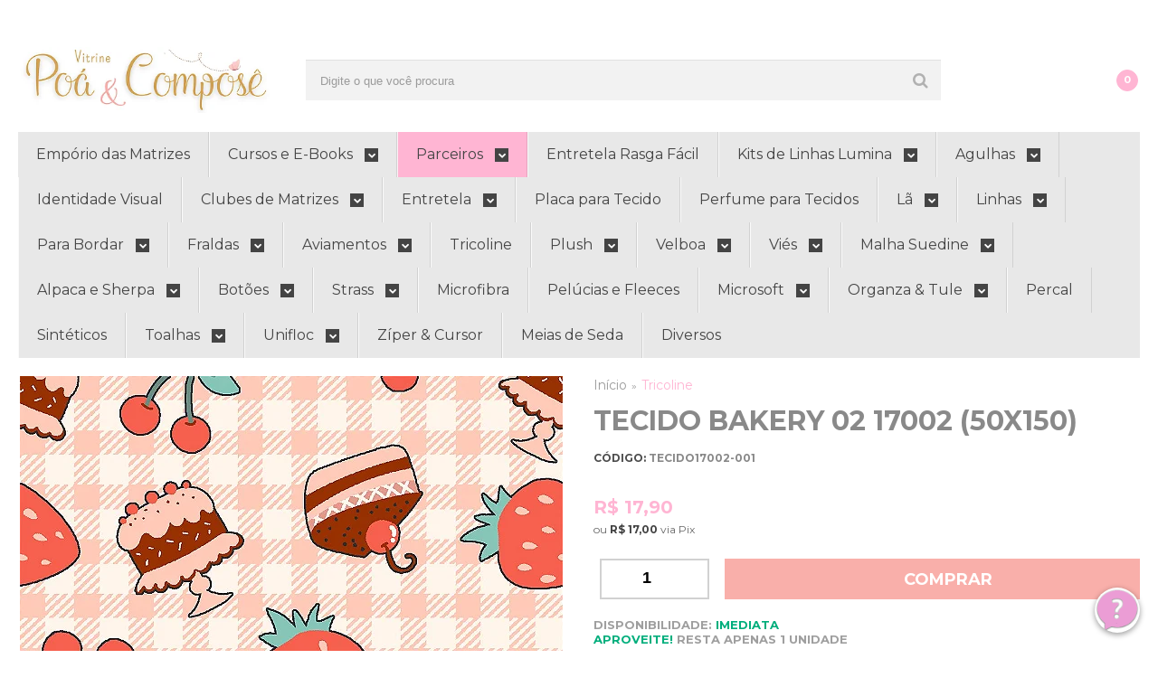

--- FILE ---
content_type: text/html; charset=utf-8
request_url: https://www.poaecompose.com.br/produto/tecido-bakery-02-17002-50x150.html
body_size: 28790
content:

<!DOCTYPE html>
<html lang="pt-br">
  <head>
    <meta charset="utf-8">
    <meta content='width=device-width, initial-scale=1.0, maximum-scale=2.0' name='viewport' />
    <title>Tecido Bakery 17002 (50x150) - poaecompose</title>
    <meta http-equiv="X-UA-Compatible" content="IE=edge">
    <meta name="generator" content="Loja Integrada" />

    <link rel="dns-prefetch" href="https://cdn.awsli.com.br/">
    <link rel="preconnect" href="https://cdn.awsli.com.br/">
    <link rel="preconnect" href="https://fonts.googleapis.com">
    <link rel="preconnect" href="https://fonts.gstatic.com" crossorigin>

    
  
      <meta property="og:url" content="https://www.poaecompose.com.br/produto/tecido-bakery-02-17002-50x150.html" />
      <meta property="og:type" content="website" />
      <meta property="og:site_name" content="Poá &amp; Composê" />
      <meta property="og:locale" content="pt_BR" />
    
  <!-- Metadata para o facebook -->
  <meta property="og:type" content="website" />
  <meta property="og:title" content="Tecido Bakery 02 17002 (50x150)" />
  <meta property="og:image" content="https://cdn.awsli.com.br/800x800/1236/1236668/produto/177446731/f0beb98f62.jpg" />
  <meta name="twitter:card" content="product" />
  
  <meta name="twitter:domain" content="www.poaecompose.com.br" />
  <meta name="twitter:url" content="https://www.poaecompose.com.br/produto/tecido-bakery-02-17002-50x150.html?utm_source=twitter&utm_medium=twitter&utm_campaign=twitter" />
  <meta name="twitter:title" content="Tecido Bakery 02 17002 (50x150)" />
  <meta name="twitter:description" content="Tecido Tricoline 100% algodão. Poá &amp; Composê Materiais para artesanato e Enxovais." />
  <meta name="twitter:image" content="https://cdn.awsli.com.br/300x300/1236/1236668/produto/177446731/f0beb98f62.jpg" />
  <meta name="twitter:label1" content="Código" />
  <meta name="twitter:data1" content="TECIDO17002-001" />
  <meta name="twitter:label2" content="Disponibilidade" />
  <meta name="twitter:data2" content="Disponível" />


    
  
    <script>
      setTimeout(function() {
        if (typeof removePageLoading === 'function') {
          removePageLoading();
        };
      }, 7000);
    </script>
  



    

  

    <link rel="canonical" href="https://www.poaecompose.com.br/produto/tecido-bakery-02-17002-50x150.html" />
  



  <meta name="description" content="Tecido Tricoline 100% algodão. Poá &amp; Composê Materiais para artesanato e Enxovais." />
  <meta property="og:description" content="Tecido Tricoline 100% algodão. Poá &amp; Composê Materiais para artesanato e Enxovais." />







  <meta name="robots" content="index, follow" />



    
      
        <link rel="icon" type="image/x-icon" href="https://cdn.awsli.com.br/1236/1236668/favicon/58d349bfb4.ico" />
      
      <link rel="icon" href="https://cdn.awsli.com.br/1236/1236668/favicon/58d349bfb4.ico" sizes="192x192">
    
    

    
      <link rel="stylesheet" href="https://cdn.awsli.com.br/production/static/loja/estrutura/v1/css/all.min.css?v=dfd2cc0" type="text/css">
    
    <!--[if lte IE 8]><link rel="stylesheet" href="https://cdn.awsli.com.br/production/static/loja/estrutura/v1/css/ie-fix.min.css" type="text/css"><![endif]-->
    <!--[if lte IE 9]><style type="text/css">.lateral-fulbanner { position: relative; }</style><![endif]-->

    
      <link rel="stylesheet" href="https://cdn.awsli.com.br/production/static/loja/estrutura/v1/css/tema-escuro.min.css?v=dfd2cc0" type="text/css">
    

    
    <link href="https://fonts.googleapis.com/css2?family=Oswald:ital,wght@0,300;0,400;0,600;0,700;0,800;1,300;1,400;1,600;1,700&display=swap" rel="stylesheet">
    
    
      <link href="https://fonts.googleapis.com/css2?family=Oswald:wght@300;400;600;700&display=swap" rel="stylesheet">
    

    
      <link rel="stylesheet" href="https://cdn.awsli.com.br/production/static/loja/estrutura/v1/css/bootstrap-responsive.css?v=dfd2cc0" type="text/css">
      <link rel="stylesheet" href="https://cdn.awsli.com.br/production/static/loja/estrutura/v1/css/style-responsive.css?v=dfd2cc0">
    

    <link rel="stylesheet" href="/tema.css?v=20241216-161141">

    

    <script type="text/javascript">
      var LOJA_ID = 1236668;
      var MEDIA_URL = "https://cdn.awsli.com.br/";
      var API_URL_PUBLIC = 'https://api.awsli.com.br/';
      
        var CARRINHO_PRODS = [];
      
      var ENVIO_ESCOLHIDO = 0;
      var ENVIO_ESCOLHIDO_CODE = 0;
      var CONTRATO_INTERNACIONAL = false;
      var CONTRATO_BRAZIL = !CONTRATO_INTERNACIONAL;
      var IS_STORE_ASYNC = true;
      var IS_CLIENTE_ANONIMO = false;
    </script>

    

    <!-- Editor Visual -->
    

    <script>
      

      const isPreview = JSON.parse(sessionStorage.getItem('preview', true));
      if (isPreview) {
        const url = location.href
        location.search === '' && url + (location.search = '?preview=None')
      }
    </script>

    
      <script src="https://cdn.awsli.com.br/production/static/loja/estrutura/v1/js/all.min.js?v=dfd2cc0"></script>
    
    <!-- HTML5 shim and Respond.js IE8 support of HTML5 elements and media queries -->
    <!--[if lt IE 9]>
      <script src="https://oss.maxcdn.com/html5shiv/3.7.2/html5shiv.min.js"></script>
      <script src="https://oss.maxcdn.com/respond/1.4.2/respond.min.js"></script>
    <![endif]-->

    <link rel="stylesheet" href="https://cdn.awsli.com.br/production/static/loja/estrutura/v1/css/slick.min.css" type="text/css">
    <script src="https://cdn.awsli.com.br/production/static/loja/estrutura/v1/js/slick.min.js?v=dfd2cc0"></script>
    <link rel="stylesheet" href="https://cdn.awsli.com.br/production/static/css/jquery.fancybox.min.css" type="text/css" />
    <script src="https://cdn.awsli.com.br/production/static/js/jquery/jquery.fancybox.pack.min.js"></script>

    
    

  
  <link rel="stylesheet" href="https://cdn.awsli.com.br/production/static/loja/estrutura/v1/css/imagezoom.min.css" type="text/css">
  <script src="https://cdn.awsli.com.br/production/static/loja/estrutura/v1/js/jquery.imagezoom.min.js"></script>

  <script type="text/javascript">
    var PRODUTO_ID = '177446731';
    var URL_PRODUTO_FRETE_CALCULAR = 'https://www.poaecompose.com.br/carrinho/frete';
    var variacoes = undefined;
    var grades = undefined;
    var imagem_grande = "https://cdn.awsli.com.br/2500x2500/1236/1236668/produto/177446731/f0beb98f62.jpg";
    var produto_grades_imagens = {};
    var produto_preco_sob_consulta = false;
    var produto_preco = 17.90;
  </script>
  <script type="text/javascript" src="https://cdn.awsli.com.br/production/static/loja/estrutura/v1/js/produto.min.js?v=dfd2cc0"></script>
  <script type="text/javascript" src="https://cdn.awsli.com.br/production/static/loja/estrutura/v1/js/eventos-pixel-produto.min.js?v=dfd2cc0"></script>


    
      
        <!-- Facebook Pixel Code -->
<script>
!function(f,b,e,v,n,t,s){if(f.fbq)return;n=f.fbq=function(){n.callMethod?
n.callMethod.apply(n,arguments):n.queue.push(arguments)};if(!f._fbq)f._fbq=n;
n.push=n;n.loaded=!0;n.version='2.0';n.queue=[];t=b.createElement(e);t.async=!0;
t.src=v;s=b.getElementsByTagName(e)[0];s.parentNode.insertBefore(t,s)}(window,
document,'script','https://connect.facebook.net/en_US/fbevents.js');

fbq('init', '1308409619632267');
fbq('track', "PageView");


  fbq('track', 'ViewContent', {
    
      content_type: 'product',
    
    content_ids: ['TECIDO17002-001'],
    content_name: 'Tecido Bakery 02 17002 (50x150)',
    value: 17.90,
    currency: 'BRL'
  });



</script>
<noscript><img height="1" width="1" style="display:none"
src="https://www.facebook.com/tr?id=1308409619632267&ev=PageView&noscript=1"
/></noscript>
<!-- End Facebook Pixel Code -->
      
        <script>
  (function(i,s,o,g,r,a,m){i['GoogleAnalyticsObject']=r;i[r]=i[r]||function(){
  (i[r].q=i[r].q||[]).push(arguments)},i[r].l=1*new Date();a=s.createElement(o),
  m=s.getElementsByTagName(o)[0];a.async=1;a.src=g;m.parentNode.insertBefore(a,m)
  })(window,document,'script','//www.google-analytics.com/analytics.js','ga');

  ga('create', 'G-FP9ZYYBBE5', document.domain.replace(/^(www|store|loja)\./,''));
  ga('require', 'displayfeatures');
  
  
    ga('set', 'ecomm_prodid', 'TECIDO17002-001');
    ga('set', 'ecomm_pagetype', 'product');
    
      ga('set', 'ecomm_totalvalue', '17.9');
    
  
  
  
  ga('send', 'pageview');
</script>

      
    

    
<script>
  var url = '/_events/api/setEvent';

  var sendMetrics = function(event, user = {}) {
    var unique_identifier = uuidv4();

    try {
      var data = {
        request: {
          id: unique_identifier,
          environment: 'production'
        },
        store: {
          id: 1236668,
          name: 'Poá &amp; Composê',
          test_account: false,
          has_meta_app: window.has_meta_app ?? false,
          li_search: true
        },
        device: {
          is_mobile: /Mobi/.test(window.navigator.userAgent),
          user_agent: window.navigator.userAgent,
          ip: '###device_ip###'
        },
        page: {
          host: window.location.hostname,
          path: window.location.pathname,
          search: window.location.search,
          type: 'product',
          title: document.title,
          referrer: document.referrer
        },
        timestamp: '###server_timestamp###',
        user_timestamp: new Date().toISOString(),
        event,
        origin: 'store'
      };

      if (window.performance) {
        var [timing] = window.performance.getEntriesByType('navigation');

        data['time'] = {
          server_response: Math.round(timing.responseStart - timing.requestStart)
        };
      }

      var _user = {},
          user_email_cookie = $.cookie('user_email'),
          user_data_cookie = $.cookie('LI-UserData');

      if (user_email_cookie) {
        var user_email = decodeURIComponent(user_email_cookie);

        _user['email'] = user_email;
      }

      if (user_data_cookie) {
        var user_data = JSON.parse(user_data_cookie);

        _user['logged'] = user_data.logged;
        _user['id'] = user_data.id ?? undefined;
      }

      $.each(user, function(key, value) {
        _user[key] = value;
      });

      if (!$.isEmptyObject(_user)) {
        data['user'] = _user;
      }

      try {
        var session_identifier = $.cookie('li_session_identifier');

        if (!session_identifier) {
          session_identifier = uuidv4();
        };

        var expiration_date = new Date();

        expiration_date.setTime(expiration_date.getTime() + (30 * 60 * 1000)); // 30 minutos

        $.cookie('li_session_identifier', session_identifier, {
          expires: expiration_date,
          path: '/'
        });

        data['session'] = {
          id: session_identifier
        };
      } catch (err) { }

      try {
        var user_session_identifier = $.cookie('li_user_session_identifier');

        if (!user_session_identifier) {
          user_session_identifier = uuidv4();

          $.cookie('li_user_session_identifier', user_session_identifier, {
            path: '/'
          });
        };

        data['user_session'] = {
          id: user_session_identifier
        };
      } catch (err) { }

      var _cookies = {},
          fbc = $.cookie('_fbc'),
          fbp = $.cookie('_fbp');

      if (fbc) {
        _cookies['fbc'] = fbc;
      }

      if (fbp) {
        _cookies['fbp'] = fbp;
      }

      if (!$.isEmptyObject(_cookies)) {
        data['session']['cookies'] = _cookies;
      }

      try {
        var ab_test_cookie = $.cookie('li_ab_test_running');

        if (ab_test_cookie) {
          var ab_test = JSON.parse(atob(ab_test_cookie));

          if (ab_test.length) {
            data['store']['ab_test'] = ab_test;
          }
        }
      } catch (err) { }

      var _utm = {};

      $.each(sessionStorage, function(key, value) {
        if (key.startsWith('utm_')) {
          var name = key.split('_')[1];

          _utm[name] = value;
        }
      });

      if (!$.isEmptyObject(_utm)) {
        data['session']['utm'] = _utm;
      }

      var controller = new AbortController();

      setTimeout(function() {
        controller.abort();
      }, 5000);

      fetch(url, {
        keepalive: true,
        method: 'POST',
        headers: {
          'Content-Type': 'application/json'
        },
        body: JSON.stringify({ data }),
        signal: controller.signal
      });
    } catch (err) { }

    return unique_identifier;
  }
</script>

    
<script>
  (function() {
    var initABTestHandler = function() {
      try {
        if ($.cookie('li_ab_test_running')) {
          return
        };
        var running_tests = [];

        
        
        
        

        var running_tests_to_cookie = JSON.stringify(running_tests);
        running_tests_to_cookie = btoa(running_tests_to_cookie);
        $.cookie('li_ab_test_running', running_tests_to_cookie, {
          path: '/'
        });

        
        if (running_tests.length > 0) {
          setTimeout(function() {
            $.ajax({
              url: "/conta/status"
            });
          }, 500);
        };

      } catch (err) { }
    }
    setTimeout(initABTestHandler, 500);
  }());
</script>

    
<script>
  $(function() {
    // Clicar em um produto
    $('.listagem-item').click(function() {
      var row, column;

      var $list = $(this).closest('[data-produtos-linha]'),
          index = $(this).closest('li').index();

      if($list.find('.listagem-linha').length === 1) {
        var productsPerRow = $list.data('produtos-linha');

        row = Math.floor(index / productsPerRow) + 1;
        column = (index % productsPerRow) + 1;
      } else {
        row = $(this).closest('.listagem-linha').index() + 1;
        column = index + 1;
      }

      var body = {
        item_id: $(this).attr('data-id'),
        item_sku: $(this).find('.produto-sku').text(),
        item_name: $(this).find('.nome-produto').text().trim(),
        item_row: row,
        item_column: column
      };

      var eventID = sendMetrics({
        type: 'event',
        name: 'select_product',
        data: body
      });

      $(document).trigger('li_select_product', [eventID, body]);
    });

    // Clicar no "Fale Conosco"
    $('#modalContato').on('show', function() {
      var value = 'Fale Conosco';

      var eventID = sendMetrics({
        type: 'event',
        name: 'start_contact',
        data: { text: value }
      });

      $(document).trigger('li_start_contact', [eventID, value]);
    });

    // Clicar no WhatsApp
    $('.li-whatsapp a').click(function() {
      var value = 'WhatsApp';

      var eventID = sendMetrics({
        type: 'event',
        name: 'start_contact',
        data: { text: value }
      });

      $(document).trigger('li_start_contact', [eventID, value]);
    });

    
      // Visualizar o produto
      var body = {
        item_id: '177446731',
        item_sku: 'TECIDO17002-001',
        item_name: 'Tecido Bakery 02 17002 (50x150)',
        item_category: 'Tricoline',
        item_type: 'product',
        
          full_price: 17.90,
          promotional_price: null,
          price: 17.90,
        
        quantity: 1
      };

      var params = new URLSearchParams(window.location.search),
          recommendation_shelf = null,
          recommendation = {};

      if (
        params.has('recomendacao_id') &&
        params.has('email_ref') &&
        params.has('produtos_recomendados')
      ) {
        recommendation['email'] = {
          id: params.get('recomendacao_id'),
          email_id: params.get('email_ref'),
          products: $.map(params.get('produtos_recomendados').split(','), function(value) {
            return parseInt(value)
          })
        };
      }

      if (recommendation_shelf) {
        recommendation['shelf'] = recommendation_shelf;
      }

      if (!$.isEmptyObject(recommendation)) {
        body['recommendation'] = recommendation;
      }

      var eventID = sendMetrics({
        type: 'pageview',
        name: 'view_product',
        data: body
      });

      $(document).trigger('li_view_product', [eventID, body]);

      // Calcular frete
      $('#formCalcularCep').submit(function() {
        $(document).ajaxSuccess(function(event, xhr, settings) {
          try {
            var url = new URL(settings.url);

            if(url.pathname !== '/carrinho/frete') return;

            var data = xhr.responseJSON;

            if(data.error) return;

            var params = url.searchParams;

            var body = {
              zipcode: params.get('cep'),
              deliveries: $.map(data, function(delivery) {
                if(delivery.msgErro) return;

                return {
                  id: delivery.id,
                  name: delivery.name,
                  price: delivery.price,
                  delivery_time: delivery.deliveryTime
                };
              })
            };

            var eventID = sendMetrics({
              type: 'event',
              name: 'calculate_shipping',
              data: body
            });

            $(document).trigger('li_calculate_shipping', [eventID, body]);

            $(document).off('ajaxSuccess');
          } catch(error) {}
        });
      });

      // Visualizar compre junto
      $(document).on('buy_together_ready', function() {
        var $buyTogether = $('.compre-junto');

        var observer = new IntersectionObserver(function(entries) {
          entries.forEach(function(entry) {
            if(entry.isIntersecting) {
              var body = {
                title: $buyTogether.find('.compre-junto__titulo').text(),
                id: $buyTogether.data('id'),
                items: $buyTogether.find('.compre-junto__produto').map(function() {
                  var $product = $(this);

                  return {
                    item_id: $product.attr('data-id'),
                    item_sku: $product.attr('data-code'),
                    item_name: $product.find('.compre-junto__nome').text(),
                    full_price: $product.find('.compre-junto__preco--regular').data('price') || null,
                    promotional_price: $product.find('.compre-junto__preco--promocional').data('price') || null
                  };
                }).get()
              };

              var eventID = sendMetrics({
                type: 'event',
                name: 'view_buy_together',
                data: body
              });

              $(document).trigger('li_view_buy_together', [eventID, body]);

              observer.disconnect();
            }
          });
        }, { threshold: 1.0 });

        observer.observe($buyTogether.get(0));

        $('.compre-junto__atributo--grade').click(function(event) {
          if(!event.originalEvent) return;

          var body = {
            grid_name: $(this).closest('.compre-junto__atributos').data('grid'),
            variation_name: $(this).data('variation')
          };

          var eventID = sendMetrics({
            type: 'event',
            name: 'select_buy_together_variation',
            data: body
          });

          $(document).trigger('li_select_buy_together_variation', [eventID, body]);
        });

        $('.compre-junto__atributo--lista').change(function(event) {
          if(!event.originalEvent) return;

          var $selectedOption = $(this).find('option:selected');

          if(!$selectedOption.is('[value]')) return;

          var body = {
            grid_name: $(this).closest('.compre-junto__atributos').data('grid'),
            variation_name: $selectedOption.text()
          };

          var eventID = sendMetrics({
            type: 'event',
            name: 'select_buy_together_variation',
            data: body
          });

          $(document).trigger('li_select_buy_together_variation', [eventID, body]);
        });
      });

      // Selecionar uma variação
      $('.atributo-item').click(function(event) {
        if(!event.originalEvent) return;

        var body = {
          grid_name: $(this).data('grade-nome'),
          variation_name: $(this).data('variacao-nome')
        };

        var eventID = sendMetrics({
          type: 'event',
          name: 'select_variation',
          data: body
        });

        $(document).trigger('li_select_variation', [eventID, body]);
      });
    
  });
</script>


    
	<!-- Detalhe Conversão -->
  
      <!-- Event snippet for Compra conversion page
In your html page, add the snippet and call gtag_report_conversion when someone clicks on the chosen link or button. -->
<script>
function gtag_report_conversion(url) {
  var callback = function () {
    if (typeof(url) != 'undefined') {
      window.location = url;
    }
  };
  gtag('event', 'conversion', {
      'send_to': 'AW-417574675/nPajCKf-gZUDEJPejscB',
      'value': 1.0,
      'currency': 'BRL',
      'transaction_id': '',
      'event_callback': callback
  });
  return false;
}
</script>
  

	<!-- Verificação Domínio Facebook -->
  
      <meta name="facebook-domain-verification" content="7q39992lwsys20mys9yvt596lht9gh" />
  


    
      
        <link href="//cdn.awsli.com.br/temasv2/316/__theme_custom.css?v=1606426830" rel="stylesheet" type="text/css">
<script src="//cdn.awsli.com.br/temasv2/316/__theme_custom.js?v=1606426830"></script>
      
    

    
      <link rel="stylesheet" href="/avancado.css?v=20241216-161141" type="text/css" />
    

    
      
        <script defer async src="https://analytics.tiktok.com/i18n/pixel/sdk.js?sdkid=C935ASV0FBFBV1VFT6KG"></script>
      

      
        <script type="text/javascript">
          !function (w, d, t) {
            w.TiktokAnalyticsObject=t;
            var ttq=w[t]=w[t]||[];
            ttq.methods=["page","track","identify","instances","debug","on","off","once","ready","alias","group","enableCookie","disableCookie"];
            ttq.setAndDefer=function(t,e){
              t[e]=function(){
                t.push([e].concat(Array.prototype.slice.call(arguments,0)))
              }
            }
            for(var i=0;i<ttq.methods.length;i++)
              ttq.setAndDefer(ttq,ttq.methods[i]);
          }(window, document, 'ttq');

          window.LI_TIKTOK_PIXEL_ENABLED = true;
        </script>
      

      
    

    
  <link rel="manifest" href="/manifest.json" />




  </head>
  <body class="pagina-produto produto-177446731 tema-transparente  ">
    <div id="fb-root"></div>
    
  
    <div id="full-page-loading">
      <div class="conteiner" style="height: 100%;">
        <div class="loading-placeholder-content">
          <div class="loading-placeholder-effect loading-placeholder-header"></div>
          <div class="loading-placeholder-effect loading-placeholder-body"></div>
        </div>
      </div>
      <script>
        var is_full_page_loading = true;
        function removePageLoading() {
          if (is_full_page_loading) {
            try {
              $('#full-page-loading').remove();
            } catch(e) {}
            try {
              var div_loading = document.getElementById('full-page-loading');
              if (div_loading) {
                div_loading.remove();
              };
            } catch(e) {}
            is_full_page_loading = false;
          };
        };
        $(function() {
          setTimeout(function() {
            removePageLoading();
          }, 1);
        });
      </script>
      <style>
        #full-page-loading { position: fixed; z-index: 9999999; margin: auto; top: 0; left: 0; bottom: 0; right: 0; }
        #full-page-loading:before { content: ''; display: block; position: fixed; top: 0; left: 0; width: 100%; height: 100%; background: rgba(255, 255, 255, .98); background: radial-gradient(rgba(255, 255, 255, .99), rgba(255, 255, 255, .98)); }
        .loading-placeholder-content { height: 100%; display: flex; flex-direction: column; position: relative; z-index: 1; }
        .loading-placeholder-effect { background-color: #F9F9F9; border-radius: 5px; width: 100%; animation: pulse-loading 1.5s cubic-bezier(0.4, 0, 0.6, 1) infinite; }
        .loading-placeholder-content .loading-placeholder-body { flex-grow: 1; margin-bottom: 30px; }
        .loading-placeholder-content .loading-placeholder-header { height: 20%; min-height: 100px; max-height: 200px; margin: 30px 0; }
        @keyframes pulse-loading{50%{opacity:.3}}
      </style>
    </div>
  



    
      
        




<div class="barra-inicial fundo-secundario">
  <div class="conteiner">
    <div class="row-fluid">
      <div class="lista-redes span3 hidden-phone">
        
      </div>
      <div class="canais-contato span9">
        <ul>
          <li class="hidden-phone">
            <a href="#modalContato" data-toggle="modal" data-target="#modalContato">
              <i class="icon-comment"></i>
              Fale Conosco
            </a>
          </li>
          
            <li>
              <span>
                <i class="icon-phone"></i>Telefone: (11) 95554-1083
              </span>
            </li>
          
          
            <li class="tel-whatsapp">
              <span>
                <i class="fa fa-whatsapp"></i>Whatsapp: (11) 95554-1083
              </span>
            </li>
          
          
        </ul>
      </div>
    </div>
  </div>
</div>

      
    

    <div class="conteiner-principal">
      
        
          
<div id="cabecalho">

  <div class="atalhos-mobile visible-phone fundo-secundario borda-principal">
    <ul>

      <li><a href="https://www.poaecompose.com.br/" class="icon-home"> </a></li>
      
      <li class="fundo-principal"><a href="https://www.poaecompose.com.br/carrinho/index" class="icon-shopping-cart"> </a></li>
      
      
        <li class="menu-user-logged" style="display: none;"><a href="https://www.poaecompose.com.br/conta/logout" class="icon-signout menu-user-logout"> </a></li>
      
      
      <li><a href="https://www.poaecompose.com.br/conta/index" class="icon-user"> </a></li>
      
      <li class="vazia"><span>&nbsp;</span></li>

    </ul>
  </div>

  <div class="conteiner">
    <div class="row-fluid">
      <div class="span3">
        <h2 class="logo cor-secundaria">
          <a href="https://www.poaecompose.com.br/" title="Poá &amp; Composê">
            
            <img src="https://cdn.awsli.com.br/400x300/1236/1236668/logo/_logo-vitrine-po----compos--3--3000-x-3000-px---6000-x-1000-px---4000-x-4000-px--crs4sx7b8s.png" alt="Poá &amp; Composê" />
            
          </a>
        </h2>


      </div>

      <div class="conteudo-topo span9">
        <div class="superior row-fluid hidden-phone">
          <div class="span8">
            
              
                <div class="btn-group menu-user-logged" style="display: none;">
                  <a href="https://www.poaecompose.com.br/conta/index" class="botao secundario pequeno dropdown-toggle" data-toggle="dropdown">
                    Olá, <span class="menu-user-name"></span>
                    <span class="icon-chevron-down"></span>
                  </a>
                  <ul class="dropdown-menu">
                    <li>
                      <a href="https://www.poaecompose.com.br/conta/index" title="Minha conta">Minha conta</a>
                    </li>
                    
                      <li>
                        <a href="https://www.poaecompose.com.br/conta/pedido/listar" title="Minha conta">Meus pedidos</a>
                      </li>
                    
                    <li>
                      <a href="https://www.poaecompose.com.br/conta/favorito/listar" title="Meus favoritos">Meus favoritos</a>
                    </li>
                    <li>
                      <a href="https://www.poaecompose.com.br/conta/logout" title="Sair" class="menu-user-logout">Sair</a>
                    </li>
                  </ul>
                </div>
              
              
                <a href="https://www.poaecompose.com.br/conta/login" class="bem-vindo cor-secundaria menu-user-welcome">
                  Bem-vindo, <span class="cor-principal">identifique-se</span> para fazer pedidos
                </a>
              
            
          </div>
          <div class="span4">
            <ul class="acoes-conta borda-alpha">
              
                <li>
                  <i class="icon-list fundo-principal"></i>
                  <a href="https://www.poaecompose.com.br/conta/pedido/listar" class="cor-secundaria">Meus Pedidos</a>
                </li>
              
              
                <li>
                  <i class="icon-user fundo-principal"></i>
                  <a href="https://www.poaecompose.com.br/conta/index" class="cor-secundaria">Minha Conta</a>
                </li>
              
            </ul>
          </div>
        </div>

        <div class="inferior row-fluid ">
          <div class="span8 busca-mobile">
            <a href="javascript:;" class="atalho-menu visible-phone icon-th botao principal"> </a>

            <div class="busca borda-alpha">
              <form id="form-buscar" action="/buscar" method="get">
                <input id="auto-complete" type="text" name="q" placeholder="Digite o que você procura" value="" autocomplete="off" maxlength="255" />
                <button class="botao botao-busca icon-search fundo-secundario" aria-label="Buscar"></button>
              </form>
            </div>

          </div>

          
            <div class="span4 hidden-phone">
              

  <div class="carrinho vazio">
    
      <a href="https://www.poaecompose.com.br/carrinho/index">
        <i class="icon-shopping-cart fundo-principal"></i>
        <strong class="qtd-carrinho titulo cor-secundaria" style="display: none;">0</strong>
        <span style="display: none;">
          
            <b class="titulo cor-secundaria"><span>Meu Carrinho</span></b>
          
          <span class="cor-secundaria">Produtos adicionados</span>
        </span>
        
          <span class="titulo cor-secundaria vazio-text">Carrinho vazio</span>
        
      </a>
    
    <div class="carrinho-interno-ajax"></div>
  </div>
  
<div class="minicart-placeholder" style="display: none;">
  <div class="carrinho-interno borda-principal">
    <ul>
      <li class="minicart-item-modelo">
        
          <div class="preco-produto com-promocao destaque-parcela ">
            <div>
              <s class="preco-venda">
                R$ --PRODUTO_PRECO_DE--
              </s>
              <strong class="preco-promocional cor-principal">
                R$ --PRODUTO_PRECO_POR--
              </strong>
            </div>
          </div>
        
        <a data-href="--PRODUTO_URL--" class="imagem-produto">
          <img data-src="https://cdn.awsli.com.br/64x64/--PRODUTO_IMAGEM--" alt="--PRODUTO_NOME--" />
        </a>
        <a data-href="--PRODUTO_URL--" class="nome-produto cor-secundaria">
          --PRODUTO_NOME--
        </a>
        <div class="produto-sku hide">--PRODUTO_SKU--</div>
      </li>
    </ul>
    <div class="carrinho-rodape">
      <span class="carrinho-info">
        
          <i>--CARRINHO_QUANTIDADE-- produto no carrinho</i>
        
        
          
            <span class="carrino-total">
              Total: <strong class="titulo cor-principal">R$ --CARRINHO_TOTAL_ITENS--</strong>
            </span>
          
        
      </span>
      <a href="https://www.poaecompose.com.br/carrinho/index" class="botao principal">
        
          <i class="icon-shopping-cart"></i>Ir para o carrinho
        
      </a>
    </div>
  </div>
</div>



            </div>
          
        </div>

      </div>
    </div>
    


  
    
      
<div class="menu superior">
  <ul class="nivel-um">
    


    


    
      <li class="categoria-id-20366405  borda-principal">
        <a href="https://www.poaecompose.com.br/pagina/emporio-das-matrizes.html" title="Empório das Matrizes">
          <strong class="titulo cor-secundaria">Empório das Matrizes</strong>
          
        </a>
        
      </li>
    
      <li class="categoria-id-20480939 com-filho borda-principal">
        <a href="https://www.poaecompose.com.br/cursos" title="Cursos e E-Books">
          <strong class="titulo cor-secundaria">Cursos e E-Books</strong>
          
            <i class="icon-chevron-down fundo-secundario"></i>
          
        </a>
        
          <ul class="nivel-dois borda-alpha">
            

  <li class="categoria-id-22684049 ">
    <a href="https://www.poaecompose.com.br/barrinhas-22684049" title="Barrinhas">
      
      Barrinhas
    </a>
    
  </li>

  <li class="categoria-id-22837784 ">
    <a href="https://www.poaecompose.com.br/e-book-22837784" title="E-Book">
      
      E-Book
    </a>
    
  </li>


          </ul>
        
      </li>
    
      <li class="categoria-id-22684653 com-filho borda-principal">
        <a href="https://www.poaecompose.com.br/parceiros" title="Parceiros">
          <strong class="titulo cor-secundaria">Parceiros</strong>
          
            <i class="icon-chevron-down fundo-secundario"></i>
          
        </a>
        
          <ul class="nivel-dois borda-alpha">
            

  <li class="categoria-id-22706655 com-filho">
    <a href="https://www.poaecompose.com.br/fornecedores" title="Fornecedores">
      
        <i class="icon-chevron-right fundo-secundario"></i>
      
      Fornecedores
    </a>
    
      <ul class="nivel-tres">
        
          

  <li class="categoria-id-22777343 ">
    <a href="https://www.poaecompose.com.br/artigos-para-personalizacao-22777343" title="Artigos para Personalização">
      
      Artigos para Personalização
    </a>
    
  </li>

  <li class="categoria-id-22684657 ">
    <a href="https://www.poaecompose.com.br/maquinas" title="Máquinas">
      
      Máquinas
    </a>
    
  </li>


        
      </ul>
    
  </li>

  <li class="categoria-id-23694558 ">
    <a href="https://www.poaecompose.com.br/matrizes-sob-encomenda" title="Matrizes Sob Encomenda">
      
      Matrizes Sob Encomenda
    </a>
    
  </li>

  <li class="categoria-id-23208791 ">
    <a href="https://www.poaecompose.com.br/tecnico-de-maquinas-23208791" title="Técnico de Máquinas">
      
      Técnico de Máquinas
    </a>
    
  </li>


          </ul>
        
      </li>
    
      <li class="categoria-id-22880295  borda-principal">
        <a href="https://www.poaecompose.com.br/entretela-rasga-facil-" title="Entretela Rasga Fácil">
          <strong class="titulo cor-secundaria">Entretela Rasga Fácil</strong>
          
        </a>
        
      </li>
    
      <li class="categoria-id-23006616 com-filho borda-principal">
        <a href="https://www.poaecompose.com.br/kits-de-linhas-lumina" title="Kits de Linhas Lumina">
          <strong class="titulo cor-secundaria">Kits de Linhas Lumina</strong>
          
            <i class="icon-chevron-down fundo-secundario"></i>
          
        </a>
        
          <ul class="nivel-dois borda-alpha">
            

  <li class="categoria-id-23006702 ">
    <a href="https://www.poaecompose.com.br/pre-venda-" title="Pré-Venda">
      
      Pré-Venda
    </a>
    
  </li>

  <li class="categoria-id-23006700 ">
    <a href="https://www.poaecompose.com.br/pronta-entrega" title="Pronta Entrega">
      
      Pronta Entrega
    </a>
    
  </li>


          </ul>
        
      </li>
    
      <li class="categoria-id-10492244 com-filho borda-principal">
        <a href="https://www.poaecompose.com.br/categoria/agulha-de-costura.html" title="Agulhas">
          <strong class="titulo cor-secundaria">Agulhas</strong>
          
            <i class="icon-chevron-down fundo-secundario"></i>
          
        </a>
        
          <ul class="nivel-dois borda-alpha">
            

  <li class="categoria-id-10492595 com-filho">
    <a href="https://www.poaecompose.com.br/caseira" title="Caseiras">
      
        <i class="icon-chevron-right fundo-secundario"></i>
      
      Caseiras
    </a>
    
      <ul class="nivel-tres">
        
          

  <li class="categoria-id-16553589 ">
    <a href="https://www.poaecompose.com.br/bordados" title="Bordados">
      
      Bordados
    </a>
    
  </li>

  <li class="categoria-id-16553595 ">
    <a href="https://www.poaecompose.com.br/costuras" title="Costuras">
      
      Costuras
    </a>
    
  </li>


        
      </ul>
    
  </li>

  <li class="categoria-id-10492245 com-filho">
    <a href="https://www.poaecompose.com.br/categoria/industrial-.html" title="Industriais">
      
        <i class="icon-chevron-right fundo-secundario"></i>
      
      Industriais
    </a>
    
      <ul class="nivel-tres">
        
          

  <li class="categoria-id-16553599 com-filho">
    <a href="https://www.poaecompose.com.br/costuras-" title="Costuras">
      
        <i class="icon-chevron-right fundo-secundario"></i>
      
      Costuras
    </a>
    
      <ul class="nivel-tres">
        
          

  <li class="categoria-id-10492521 ">
    <a href="https://www.poaecompose.com.br/cabo-fino" title="Cabo Fino">
      
      Cabo Fino
    </a>
    
  </li>

  <li class="categoria-id-10492566 ">
    <a href="https://www.poaecompose.com.br/cabo-grosso" title="Cabo Grosso">
      
      Cabo Grosso
    </a>
    
  </li>


        
      </ul>
    
  </li>


        
      </ul>
    
  </li>

  <li class="categoria-id-16554839 ">
    <a href="https://www.poaecompose.com.br/manuais" title="Manuais">
      
      Manuais
    </a>
    
  </li>


          </ul>
        
      </li>
    
      <li class="categoria-id-22773124  borda-principal">
        <a href="https://www.poaecompose.com.br/identidade-visual-" title="Identidade Visual">
          <strong class="titulo cor-secundaria">Identidade Visual</strong>
          
        </a>
        
      </li>
    
      <li class="categoria-id-22754221 com-filho borda-principal">
        <a href="https://www.poaecompose.com.br/clubes-de-matrizes-22754221" title="Clubes de Matrizes">
          <strong class="titulo cor-secundaria">Clubes de Matrizes</strong>
          
            <i class="icon-chevron-down fundo-secundario"></i>
          
        </a>
        
          <ul class="nivel-dois borda-alpha">
            

  <li class="categoria-id-22754193 ">
    <a href="https://www.poaecompose.com.br/clubinho-da-mayvanju" title="Clube da Mayvanju">
      
      Clube da Mayvanju
    </a>
    
  </li>

  <li class="categoria-id-22754197 ">
    <a href="https://www.poaecompose.com.br/clube-da-mi" title="Clube da Mi">
      
      Clube da Mi
    </a>
    
  </li>

  <li class="categoria-id-22754188 ">
    <a href="https://www.poaecompose.com.br/clube-da-mika" title="Clube da Mika">
      
      Clube da Mika
    </a>
    
  </li>

  <li class="categoria-id-22790091 ">
    <a href="https://www.poaecompose.com.br/clube-poa-compose-22790091" title="Clube Poá &amp; Composê">
      
      Clube Poá &amp; Composê
    </a>
    
  </li>


          </ul>
        
      </li>
    
      <li class="categoria-id-4199338 com-filho borda-principal">
        <a href="https://www.poaecompose.com.br/categoria/entretela.html" title="Entretela">
          <strong class="titulo cor-secundaria">Entretela</strong>
          
            <i class="icon-chevron-down fundo-secundario"></i>
          
        </a>
        
          <ul class="nivel-dois borda-alpha">
            

  <li class="categoria-id-20641857 ">
    <a href="https://www.poaecompose.com.br/patchwork" title="Patchwork">
      
      Patchwork
    </a>
    
  </li>

  <li class="categoria-id-16953872 ">
    <a href="https://www.poaecompose.com.br/rasga-facil" title="Rasga Fácil">
      
      Rasga Fácil
    </a>
    
  </li>

  <li class="categoria-id-16953884 ">
    <a href="https://www.poaecompose.com.br/termo-colante" title="Termo Colante">
      
      Termo Colante
    </a>
    
  </li>


          </ul>
        
      </li>
    
      <li class="categoria-id-20653588  borda-principal">
        <a href="https://www.poaecompose.com.br/placa-para-tecido" title="Placa para Tecido">
          <strong class="titulo cor-secundaria">Placa para Tecido</strong>
          
        </a>
        
      </li>
    
      <li class="categoria-id-18655718  borda-principal">
        <a href="https://www.poaecompose.com.br/categoria/home.html" title="Perfume para Tecidos">
          <strong class="titulo cor-secundaria">Perfume para Tecidos</strong>
          
        </a>
        
      </li>
    
      <li class="categoria-id-19543021 com-filho borda-principal">
        <a href="https://www.poaecompose.com.br/categoria/la.html" title="Lã">
          <strong class="titulo cor-secundaria">Lã</strong>
          
            <i class="icon-chevron-down fundo-secundario"></i>
          
        </a>
        
          <ul class="nivel-dois borda-alpha">
            

  <li class="categoria-id-19597920 ">
    <a href="https://www.poaecompose.com.br/categoria/agulhas---.html" title="Agulhas">
      
      Agulhas
    </a>
    
  </li>

  <li class="categoria-id-19543209 ">
    <a href="https://www.poaecompose.com.br/amigu-love" title="Amigulove">
      
      Amigulove
    </a>
    
  </li>

  <li class="categoria-id-19543170 ">
    <a href="https://www.poaecompose.com.br/categoria/cisne-bebe-todo-dia.html" title="Cisne Bebê Todo Dia">
      
      Cisne Bebê Todo Dia
    </a>
    
  </li>

  <li class="categoria-id-19543202 ">
    <a href="https://www.poaecompose.com.br/cisne-premium" title="Cisne Premium">
      
      Cisne Premium
    </a>
    
  </li>

  <li class="categoria-id-19543205 ">
    <a href="https://www.poaecompose.com.br/cisne-todo-dia-colors" title="Cisne Todo Dia Colors">
      
      Cisne Todo Dia Colors
    </a>
    
  </li>


          </ul>
        
      </li>
    
      <li class="categoria-id-18241758 com-filho borda-principal">
        <a href="https://www.poaecompose.com.br/categoria/linhas.html" title="Linhas">
          <strong class="titulo cor-secundaria">Linhas</strong>
          
            <i class="icon-chevron-down fundo-secundario"></i>
          
        </a>
        
          <ul class="nivel-dois borda-alpha">
            

  <li class="categoria-id-19598439 ">
    <a href="https://www.poaecompose.com.br/bobina-xik" title="Bobina Xik">
      
      Bobina Xik
    </a>
    
  </li>

  <li class="categoria-id-19598316 com-filho">
    <a href="https://www.poaecompose.com.br/bordado-lumina" title="Bordado Lumina">
      
        <i class="icon-chevron-right fundo-secundario"></i>
      
      Bordado Lumina
    </a>
    
      <ul class="nivel-tres">
        
          

  <li class="categoria-id-19598319 ">
    <a href="https://www.poaecompose.com.br/avulsas" title="Avulsas">
      
      Avulsas
    </a>
    
  </li>

  <li class="categoria-id-19598321 ">
    <a href="https://www.poaecompose.com.br/kits-" title="Kits">
      
      Kits
    </a>
    
  </li>


        
      </ul>
    
  </li>

  <li class="categoria-id-19541883 ">
    <a href="https://www.poaecompose.com.br/categoria/cadena.html" title="Costura Cadena">
      
      Costura Cadena
    </a>
    
  </li>

  <li class="categoria-id-19542206 com-filho">
    <a href="https://www.poaecompose.com.br/costura-xik" title="Costura Xik">
      
        <i class="icon-chevron-right fundo-secundario"></i>
      
      Costura Xik
    </a>
    
      <ul class="nivel-tres">
        
          

  <li class="categoria-id-20368275 ">
    <a href="https://www.poaecompose.com.br/categoria/kit" title="Kit ">
      
      Kit 
    </a>
    
  </li>


        
      </ul>
    
  </li>

  <li class="categoria-id-19983677 ">
    <a href="https://www.poaecompose.com.br/settanyl" title="Settanyl">
      
      Settanyl
    </a>
    
  </li>


          </ul>
        
      </li>
    
      <li class="categoria-id-10359023 com-filho borda-principal">
        <a href="https://www.poaecompose.com.br/para-bordar" title="Para Bordar">
          <strong class="titulo cor-secundaria">Para Bordar</strong>
          
            <i class="icon-chevron-down fundo-secundario"></i>
          
        </a>
        
          <ul class="nivel-dois borda-alpha">
            

  <li class="categoria-id-10480696 com-filho">
    <a href="https://www.poaecompose.com.br/categoria/computadorizado.html" title="Computadorizado">
      
        <i class="icon-chevron-right fundo-secundario"></i>
      
      Computadorizado
    </a>
    
      <ul class="nivel-tres">
        
          

  <li class="categoria-id-10480697 ">
    <a href="https://www.poaecompose.com.br/categoria/agulhas--.html" title="Agulhas">
      
      Agulhas
    </a>
    
  </li>

  <li class="categoria-id-10481917 ">
    <a href="https://www.poaecompose.com.br/categoria/entretelas.html" title="Entretelas">
      
      Entretelas
    </a>
    
  </li>

  <li class="categoria-id-10416848 com-filho">
    <a href="https://www.poaecompose.com.br/categoria/linhas-lumina.html" title="Linhas Lumina">
      
        <i class="icon-chevron-right fundo-secundario"></i>
      
      Linhas Lumina
    </a>
    
      <ul class="nivel-tres">
        
          

  <li class="categoria-id-16392066 ">
    <a href="https://www.poaecompose.com.br/categoria/kits.html" title="Kits">
      
      Kits
    </a>
    
  </li>


        
      </ul>
    
  </li>


        
      </ul>
    
  </li>

  <li class="categoria-id-10481383 com-filho">
    <a href="https://www.poaecompose.com.br/manual" title="Manual">
      
        <i class="icon-chevron-right fundo-secundario"></i>
      
      Manual
    </a>
    
      <ul class="nivel-tres">
        
          

  <li class="categoria-id-10364258 ">
    <a href="https://www.poaecompose.com.br/categoria/agulhas-.html" title="Agulhas">
      
      Agulhas
    </a>
    
  </li>

  <li class="categoria-id-10363132 ">
    <a href="https://www.poaecompose.com.br/categoria/bastidor.html" title="Bastidor">
      
      Bastidor
    </a>
    
  </li>

  <li class="categoria-id-10364548 ">
    <a href="https://www.poaecompose.com.br/categoria/cola.html" title="Cola">
      
      Cola
    </a>
    
  </li>

  <li class="categoria-id-19834156 ">
    <a href="https://www.poaecompose.com.br/entretelas-" title="Entretelas">
      
      Entretelas
    </a>
    
  </li>

  <li class="categoria-id-10359024 ">
    <a href="https://www.poaecompose.com.br/categoria/meadas.html" title="Meadas">
      
      Meadas
    </a>
    
  </li>

  <li class="categoria-id-16968170 ">
    <a href="https://www.poaecompose.com.br/riscos" title="Riscos">
      
      Riscos
    </a>
    
  </li>

  <li class="categoria-id-10547668 ">
    <a href="https://www.poaecompose.com.br/tecidos" title="Tecidos">
      
      Tecidos
    </a>
    
  </li>


        
      </ul>
    
  </li>


          </ul>
        
      </li>
    
      <li class="categoria-id-4293956 com-filho borda-principal">
        <a href="https://www.poaecompose.com.br/fraldas" title="Fraldas">
          <strong class="titulo cor-secundaria">Fraldas</strong>
          
            <i class="icon-chevron-down fundo-secundario"></i>
          
        </a>
        
          <ul class="nivel-dois borda-alpha">
            

  <li class="categoria-id-4294032 ">
    <a href="https://www.poaecompose.com.br/fraldas-valletex" title="Fraldas Valletex">
      
      Fraldas Valletex
    </a>
    
  </li>

  <li class="categoria-id-4294209 com-filho">
    <a href="https://www.poaecompose.com.br/mabber" title="Mabber">
      
        <i class="icon-chevron-right fundo-secundario"></i>
      
      Mabber
    </a>
    
      <ul class="nivel-tres">
        
          

  <li class="categoria-id-20379077 ">
    <a href="https://www.poaecompose.com.br/categoria/mantas" title="Mantas">
      
      Mantas
    </a>
    
  </li>


        
      </ul>
    
  </li>


          </ul>
        
      </li>
    
      <li class="categoria-id-4294310 com-filho borda-principal">
        <a href="https://www.poaecompose.com.br/aviamentos" title="Aviamentos">
          <strong class="titulo cor-secundaria">Aviamentos</strong>
          
            <i class="icon-chevron-down fundo-secundario"></i>
          
        </a>
        
          <ul class="nivel-dois borda-alpha">
            

  <li class="categoria-id-4294747 com-filho">
    <a href="https://www.poaecompose.com.br/bordado-ingles" title="Bordado Inglês">
      
        <i class="icon-chevron-right fundo-secundario"></i>
      
      Bordado Inglês
    </a>
    
      <ul class="nivel-tres">
        
          

  <li class="categoria-id-4294806 ">
    <a href="https://www.poaecompose.com.br/peca" title="Peça Fechada">
      
      Peça Fechada
    </a>
    
  </li>

  <li class="categoria-id-13205401 ">
    <a href="https://www.poaecompose.com.br/por-metro-" title="Por Metro">
      
      Por Metro
    </a>
    
  </li>


        
      </ul>
    
  </li>

  <li class="categoria-id-4294521 com-filho">
    <a href="https://www.poaecompose.com.br/entremeios" title="Entremeios">
      
        <i class="icon-chevron-right fundo-secundario"></i>
      
      Entremeios
    </a>
    
      <ul class="nivel-tres">
        
          

  <li class="categoria-id-4294552 ">
    <a href="https://www.poaecompose.com.br/peca-fechadaentremeios" title="Peça Fechada">
      
      Peça Fechada
    </a>
    
  </li>

  <li class="categoria-id-13209547 ">
    <a href="https://www.poaecompose.com.br/metro-" title="Por Metro ">
      
      Por Metro 
    </a>
    
  </li>


        
      </ul>
    
  </li>

  <li class="categoria-id-5784746 ">
    <a href="https://www.poaecompose.com.br/fita-pom-pom" title="Fita Pom Pom ">
      
      Fita Pom Pom 
    </a>
    
  </li>

  <li class="categoria-id-4294654 com-filho">
    <a href="https://www.poaecompose.com.br/guipir" title="Guipir">
      
        <i class="icon-chevron-right fundo-secundario"></i>
      
      Guipir
    </a>
    
      <ul class="nivel-tres">
        
          

  <li class="categoria-id-4294684 ">
    <a href="https://www.poaecompose.com.br/peca-fechadaguipir" title="Peça Fechada">
      
      Peça Fechada
    </a>
    
  </li>

  <li class="categoria-id-12894840 ">
    <a href="https://www.poaecompose.com.br/por-metro-3" title="Por Metro ">
      
      Por Metro 
    </a>
    
  </li>


        
      </ul>
    
  </li>

  <li class="categoria-id-4294389 com-filho">
    <a href="https://www.poaecompose.com.br/passa-fitas" title="Passa-Fitas">
      
        <i class="icon-chevron-right fundo-secundario"></i>
      
      Passa-Fitas
    </a>
    
      <ul class="nivel-tres">
        
          

  <li class="categoria-id-4294419 ">
    <a href="https://www.poaecompose.com.br/organza-peca-fechada" title="Peça Fechada">
      
      Peça Fechada
    </a>
    
  </li>

  <li class="categoria-id-13236372 ">
    <a href="https://www.poaecompose.com.br/por-metro-p" title="Por Metro ">
      
      Por Metro 
    </a>
    
  </li>


        
      </ul>
    
  </li>

  <li class="categoria-id-8864170 com-filho">
    <a href="https://www.poaecompose.com.br/ponto-palito" title="Ponto Palito">
      
        <i class="icon-chevron-right fundo-secundario"></i>
      
      Ponto Palito
    </a>
    
      <ul class="nivel-tres">
        
          

  <li class="categoria-id-8864236 ">
    <a href="https://www.poaecompose.com.br/peca-fechada" title="Peça Fechada">
      
      Peça Fechada
    </a>
    
  </li>

  <li class="categoria-id-12895250 ">
    <a href="https://www.poaecompose.com.br/categoria/por-metro.html" title="Por Metro">
      
      Por Metro
    </a>
    
  </li>


        
      </ul>
    
  </li>

  <li class="categoria-id-4294594 com-filho">
    <a href="https://www.poaecompose.com.br/rendas" title="Rendas">
      
        <i class="icon-chevron-right fundo-secundario"></i>
      
      Rendas
    </a>
    
      <ul class="nivel-tres">
        
          

  <li class="categoria-id-4294617 ">
    <a href="https://www.poaecompose.com.br/peca-fechadarendas" title="Peça Fechada ">
      
      Peça Fechada 
    </a>
    
  </li>

  <li class="categoria-id-12889294 ">
    <a href="https://www.poaecompose.com.br/por-metro" title="Por Metro">
      
      Por Metro
    </a>
    
  </li>


        
      </ul>
    
  </li>


          </ul>
        
      </li>
    
      <li class="categoria-id-4293239  borda-principal">
        <a href="https://www.poaecompose.com.br/tricoline" title="Tricoline">
          <strong class="titulo cor-secundaria">Tricoline</strong>
          
        </a>
        
      </li>
    
      <li class="categoria-id-3864281 com-filho borda-principal">
        <a href="https://www.poaecompose.com.br/categoria/plush.html" title="Plush">
          <strong class="titulo cor-secundaria">Plush</strong>
          
            <i class="icon-chevron-down fundo-secundario"></i>
          
        </a>
        
          <ul class="nivel-dois borda-alpha">
            

  <li class="categoria-id-4298629 ">
    <a href="https://www.poaecompose.com.br/cortes-50cm-x-80cmplush" title="Cortes 50cm x 80cm">
      
      Cortes 50cm x 80cm
    </a>
    
  </li>

  <li class="categoria-id-5527372 ">
    <a href="https://www.poaecompose.com.br/categoria/cortes-80-cm-x-80-cm.html" title="Cortes 80 cm x 80 cm">
      
      Cortes 80 cm x 80 cm
    </a>
    
  </li>

  <li class="categoria-id-15426986 ">
    <a href="https://www.poaecompose.com.br/categoria/metro-.html" title="Metro">
      
      Metro
    </a>
    
  </li>


          </ul>
        
      </li>
    
      <li class="categoria-id-4292828 com-filho borda-principal">
        <a href="https://www.poaecompose.com.br/velboa" title="Velboa">
          <strong class="titulo cor-secundaria">Velboa</strong>
          
            <i class="icon-chevron-down fundo-secundario"></i>
          
        </a>
        
          <ul class="nivel-dois borda-alpha">
            

  <li class="categoria-id-4293197 ">
    <a href="https://www.poaecompose.com.br/cortes-50-cm-x-80-cm" title="Cortes 50 cm x 80 cm">
      
      Cortes 50 cm x 80 cm
    </a>
    
  </li>

  <li class="categoria-id-5420846 ">
    <a href="https://www.poaecompose.com.br/kits-velboa" title="Kits Velboa">
      
      Kits Velboa
    </a>
    
  </li>


          </ul>
        
      </li>
    
      <li class="categoria-id-16137657 com-filho borda-principal">
        <a href="https://www.poaecompose.com.br/categoria/vies.html" title="Viés">
          <strong class="titulo cor-secundaria">Viés</strong>
          
            <i class="icon-chevron-down fundo-secundario"></i>
          
        </a>
        
          <ul class="nivel-dois borda-alpha">
            

  <li class="categoria-id-16137658 com-filho">
    <a href="https://www.poaecompose.com.br/categoria/boneon.html" title="Boneon">
      
        <i class="icon-chevron-right fundo-secundario"></i>
      
      Boneon
    </a>
    
      <ul class="nivel-tres">
        
          

  <li class="categoria-id-16238778 ">
    <a href="https://www.poaecompose.com.br/categoria/metro--.html" title="Pacote">
      
      Pacote
    </a>
    
  </li>

  <li class="categoria-id-16238856 ">
    <a href="https://www.poaecompose.com.br/categoria/rolo.html" title="Rolo">
      
      Rolo
    </a>
    
  </li>


        
      </ul>
    
  </li>


          </ul>
        
      </li>
    
      <li class="categoria-id-6757244 com-filho borda-principal">
        <a href="https://www.poaecompose.com.br/categoria/malha-suedine.html" title="Malha Suedine">
          <strong class="titulo cor-secundaria">Malha Suedine</strong>
          
            <i class="icon-chevron-down fundo-secundario"></i>
          
        </a>
        
          <ul class="nivel-dois borda-alpha">
            

  <li class="categoria-id-6757245 com-filho">
    <a href="https://www.poaecompose.com.br/categoria/lisa.html" title="Lisa">
      
        <i class="icon-chevron-right fundo-secundario"></i>
      
      Lisa
    </a>
    
      <ul class="nivel-tres">
        
          

  <li class="categoria-id-16945586 ">
    <a href="https://www.poaecompose.com.br/categoria/cortes-50-cm-x-80-cm.html" title="Cortes 50 cm x 80 cm">
      
      Cortes 50 cm x 80 cm
    </a>
    
  </li>

  <li class="categoria-id-16945587 ">
    <a href="https://www.poaecompose.com.br/categoria/metro----.html" title="Metro">
      
      Metro
    </a>
    
  </li>


        
      </ul>
    
  </li>


          </ul>
        
      </li>
    
      <li class="categoria-id-4294928 com-filho borda-principal">
        <a href="https://www.poaecompose.com.br/alpaca" title="Alpaca e Sherpa">
          <strong class="titulo cor-secundaria">Alpaca e Sherpa</strong>
          
            <i class="icon-chevron-down fundo-secundario"></i>
          
        </a>
        
          <ul class="nivel-dois borda-alpha">
            

  <li class="categoria-id-4294957 ">
    <a href="https://www.poaecompose.com.br/cortes-50-cm-x-80-cmalpaca" title="Cortes 50 cm x 80 cm">
      
      Cortes 50 cm x 80 cm
    </a>
    
  </li>


          </ul>
        
      </li>
    
      <li class="categoria-id-4299377 com-filho borda-principal">
        <a href="https://www.poaecompose.com.br/botoes-rita" title="Botões">
          <strong class="titulo cor-secundaria">Botões</strong>
          
            <i class="icon-chevron-down fundo-secundario"></i>
          
        </a>
        
          <ul class="nivel-dois borda-alpha">
            

  <li class="categoria-id-4299410 ">
    <a href="https://www.poaecompose.com.br/redondos-10" title="Redondos 10">
      
      Redondos 10
    </a>
    
  </li>

  <li class="categoria-id-4299417 ">
    <a href="https://www.poaecompose.com.br/redondos-12" title="Redondos 12">
      
      Redondos 12
    </a>
    
  </li>


          </ul>
        
      </li>
    
      <li class="categoria-id-4292568 com-filho borda-principal">
        <a href="https://www.poaecompose.com.br/hotfix" title="Strass ">
          <strong class="titulo cor-secundaria">Strass </strong>
          
            <i class="icon-chevron-down fundo-secundario"></i>
          
        </a>
        
          <ul class="nivel-dois borda-alpha">
            

  <li class="categoria-id-4292665 ">
    <a href="https://www.poaecompose.com.br/caneta-aplicadora" title="Caneta Aplicadora">
      
      Caneta Aplicadora
    </a>
    
  </li>

  <li class="categoria-id-4292687 ">
    <a href="https://www.poaecompose.com.br/promocao" title="Kit">
      
      Kit
    </a>
    
  </li>

  <li class="categoria-id-4292606 ">
    <a href="https://www.poaecompose.com.br/strass-2mm" title="Strass 2mm">
      
      Strass 2mm
    </a>
    
  </li>

  <li class="categoria-id-4292635 ">
    <a href="https://www.poaecompose.com.br/strass-3mm" title="Strass 3mm">
      
      Strass 3mm
    </a>
    
  </li>

  <li class="categoria-id-4292636 ">
    <a href="https://www.poaecompose.com.br/strass-4mm" title="Strass 4mm">
      
      Strass 4mm
    </a>
    
  </li>


          </ul>
        
      </li>
    
      <li class="categoria-id-4299264  borda-principal">
        <a href="https://www.poaecompose.com.br/malha-jacquard" title="Microfibra">
          <strong class="titulo cor-secundaria">Microfibra</strong>
          
        </a>
        
      </li>
    
      <li class="categoria-id-4299295  borda-principal">
        <a href="https://www.poaecompose.com.br/manta-pelucia" title="Pelúcias e Fleeces">
          <strong class="titulo cor-secundaria">Pelúcias e Fleeces</strong>
          
        </a>
        
      </li>
    
      <li class="categoria-id-3864258 com-filho borda-principal">
        <a href="https://www.poaecompose.com.br/categoria/microsoft.html" title="Microsoft">
          <strong class="titulo cor-secundaria">Microsoft</strong>
          
            <i class="icon-chevron-down fundo-secundario"></i>
          
        </a>
        
          <ul class="nivel-dois borda-alpha">
            

  <li class="categoria-id-5427624 ">
    <a href="https://www.poaecompose.com.br/cortex-40cm-x-40cm" title="Cortes 40 cm x 40 cm">
      
      Cortes 40 cm x 40 cm
    </a>
    
  </li>

  <li class="categoria-id-4298438 ">
    <a href="https://www.poaecompose.com.br/cortes-50cm-x-80cmmicrosoft" title="Cortes 50 cm x 80 cm">
      
      Cortes 50 cm x 80 cm
    </a>
    
  </li>

  <li class="categoria-id-11011235 ">
    <a href="https://www.poaecompose.com.br/cortes-80cm-x-80cmmicrosoft" title="Cortes 80 cm x 80 cm">
      
      Cortes 80 cm x 80 cm
    </a>
    
  </li>

  <li class="categoria-id-5424481 ">
    <a href="https://www.poaecompose.com.br/kits-microsoft" title="Kits Microsoft">
      
      Kits Microsoft
    </a>
    
  </li>

  <li class="categoria-id-16948069 ">
    <a href="https://www.poaecompose.com.br/metro---" title="Metro">
      
      Metro
    </a>
    
  </li>


          </ul>
        
      </li>
    
      <li class="categoria-id-4298788 com-filho borda-principal">
        <a href="https://www.poaecompose.com.br/organza-tule" title="Organza &amp; Tule">
          <strong class="titulo cor-secundaria">Organza &amp; Tule</strong>
          
            <i class="icon-chevron-down fundo-secundario"></i>
          
        </a>
        
          <ul class="nivel-dois borda-alpha">
            

  <li class="categoria-id-4298959 ">
    <a href="https://www.poaecompose.com.br/organza" title="Organza">
      
      Organza
    </a>
    
  </li>

  <li class="categoria-id-4299114 ">
    <a href="https://www.poaecompose.com.br/tule" title="Tule">
      
      Tule
    </a>
    
  </li>

  <li class="categoria-id-4299161 ">
    <a href="https://www.poaecompose.com.br/tule-frances" title="Tule Francês">
      
      Tule Francês
    </a>
    
  </li>


          </ul>
        
      </li>
    
      <li class="categoria-id-4199356  borda-principal">
        <a href="https://www.poaecompose.com.br/categoria/percal.html" title="Percal">
          <strong class="titulo cor-secundaria">Percal</strong>
          
        </a>
        
      </li>
    
      <li class="categoria-id-4199341  borda-principal">
        <a href="https://www.poaecompose.com.br/categoria/sinteticos.html" title="Sintéticos">
          <strong class="titulo cor-secundaria">Sintéticos</strong>
          
        </a>
        
      </li>
    
      <li class="categoria-id-4299297 com-filho borda-principal">
        <a href="https://www.poaecompose.com.br/toalhas" title="Toalhas">
          <strong class="titulo cor-secundaria">Toalhas</strong>
          
            <i class="icon-chevron-down fundo-secundario"></i>
          
        </a>
        
          <ul class="nivel-dois borda-alpha">
            

  <li class="categoria-id-4299333 ">
    <a href="https://www.poaecompose.com.br/banho" title="Banho">
      
      Banho
    </a>
    
  </li>

  <li class="categoria-id-19495042 ">
    <a href="https://www.poaecompose.com.br/kit" title="Kit">
      
      Kit
    </a>
    
  </li>

  <li class="categoria-id-4299341 ">
    <a href="https://www.poaecompose.com.br/lavabo" title="Lavabo">
      
      Lavabo
    </a>
    
  </li>

  <li class="categoria-id-19050557 ">
    <a href="https://www.poaecompose.com.br/praia" title="Praia">
      
      Praia
    </a>
    
  </li>

  <li class="categoria-id-4299309 ">
    <a href="https://www.poaecompose.com.br/rosto" title="Rosto">
      
      Rosto
    </a>
    
  </li>

  <li class="categoria-id-18984233 ">
    <a href="https://www.poaecompose.com.br/roupao-" title="Roupão">
      
      Roupão
    </a>
    
  </li>


          </ul>
        
      </li>
    
      <li class="categoria-id-4132239 com-filho borda-principal">
        <a href="https://www.poaecompose.com.br/categoria/unifloc.html" title="Unifloc">
          <strong class="titulo cor-secundaria">Unifloc</strong>
          
            <i class="icon-chevron-down fundo-secundario"></i>
          
        </a>
        
          <ul class="nivel-dois borda-alpha">
            

  <li class="categoria-id-4293117 ">
    <a href="https://www.poaecompose.com.br/cortes-50cm-x-80cm" title="Cortes 50cm x 80cm">
      
      Cortes 50cm x 80cm
    </a>
    
  </li>

  <li class="categoria-id-17739239 ">
    <a href="https://www.poaecompose.com.br/metro----" title="Metro">
      
      Metro
    </a>
    
  </li>


          </ul>
        
      </li>
    
      <li class="categoria-id-4211692  borda-principal">
        <a href="https://www.poaecompose.com.br/ziper" title="Zíper &amp; Cursor">
          <strong class="titulo cor-secundaria">Zíper &amp; Cursor</strong>
          
        </a>
        
      </li>
    
      <li class="categoria-id-5985725  borda-principal">
        <a href="https://www.poaecompose.com.br/meias-de-seda" title="Meias de Seda">
          <strong class="titulo cor-secundaria">Meias de Seda</strong>
          
        </a>
        
      </li>
    
      <li class="categoria-id-4152987  borda-principal">
        <a href="https://www.poaecompose.com.br/categoria/diversos.html" title="Diversos">
          <strong class="titulo cor-secundaria">Diversos</strong>
          
        </a>
        
      </li>
    
  </ul>
</div>

    
  


  </div>
  <span id="delimitadorBarra"></span>
</div>

          

  


        
      

      
  


      <div id="corpo">
        <div class="conteiner">
          

          
  


          
            <div class="secao-principal row-fluid sem-coluna">
              

              
  <div class="span12 produto" itemscope="itemscope" itemtype="http://schema.org/Product">
    <div class="row-fluid">
      <div class="span6">
        
        <div class="conteiner-imagem">
          <div>
            
              <a href="https://cdn.awsli.com.br/2500x2500/1236/1236668/produto/177446731/f0beb98f62.jpg" title="Ver imagem grande do produto" id="abreZoom" style="display: none;"><i class="icon-zoom-in"></i></a>
            
            <img  src="https://cdn.awsli.com.br/600x700/1236/1236668/produto/177446731/f0beb98f62.jpg" alt="Tecido Bakery 02 17002 (50x150)" id="imagemProduto" itemprop="image" />
          </div>
        </div>
        <div class="produto-thumbs thumbs-horizontal hide">
          <div id="carouselImagem" class="flexslider ">
            <ul class="miniaturas slides">
              
                <li>
                  <a href="javascript:;" title="Tecido Bakery 02 17002 (50x150) - Imagem 1" data-imagem-grande="https://cdn.awsli.com.br/2500x2500/1236/1236668/produto/177446731/f0beb98f62.jpg" data-imagem-id="122744513">
                    <span>
                      <img  src="https://cdn.awsli.com.br/64x50/1236/1236668/produto/177446731/f0beb98f62.jpg" alt="Tecido Bakery 02 17002 (50x150) - Imagem 1" data-largeimg="https://cdn.awsli.com.br/2500x2500/1236/1236668/produto/177446731/f0beb98f62.jpg" data-mediumimg="https://cdn.awsli.com.br/600x700/1236/1236668/produto/177446731/f0beb98f62.jpg" />
                    </span>
                  </a>
                </li>
              
            </ul>
          </div>
        </div>
        
          
        

        <!--googleoff: all-->

        <div class="produto-compartilhar">
          <div class="lista-redes">
            <div class="addthis_toolbox addthis_default_style addthis_32x32_style">
              <ul>
                <li class="visible-phone">
                  <a href="https://api.whatsapp.com/send?text=Tecido%20Bakery%2002%2017002%20%2850x150%29%20http%3A%2F%2Fwww.poaecompose.com.br/produto/tecido-bakery-02-17002-50x150.html" target="_blank"><i class="fa fa-whatsapp"></i></a>
                </li>
                
                <li class="hidden-phone">
                  
                    <a href="https://www.poaecompose.com.br/conta/favorito/177446731/adicionar" class="lista-favoritos fundo-principal adicionar-favorito hidden-phone" rel="nofollow">
                      <i class="icon-plus"></i>
                      Lista de Desejos
                    </a>
                  
                </li>
                
                <li class="fb-compartilhar">
                  <div class="fb-share-button" data-href="https://www.poaecompose.com.br/produto/tecido-bakery-02-17002-50x150.html" data-layout="button"></div>
                </li>
              </ul>
            </div>
          </div>
        </div>

        <!--googleon: all-->

      </div>
      <div class="span6">
        <div class="principal">
          <div class="info-principal-produto">
            
<div class="breadcrumbs borda-alpha ">
  <ul>
    
      <li>
        <a href="https://www.poaecompose.com.br/"><i class="fa fa-folder"></i>Início</a>
      </li>
    

    
    
    
      
        




  <li>
    <a href="https://www.poaecompose.com.br/tricoline">Tricoline</a>
  </li>


      
      <!-- <li>
        <strong class="cor-secundaria">Tecido Bakery 02 17002 (50x150)</strong>
      </li> -->
    

    
  </ul>
</div>

            <h1 class="nome-produto titulo cor-secundaria" itemprop="name">Tecido Bakery 02 17002 (50x150)</h1>
            
            <div class="codigo-produto">
              <span class="cor-secundaria">
                <b>Código: </b> <span itemprop="sku">TECIDO17002-001</span>
              </span>
              
              <div class="hide trustvox-stars">
                <a href="#comentarios" target="_self">
                  <div data-trustvox-product-code-js="177446731" data-trustvox-should-skip-filter="true" data-trustvox-display-rate-schema="false"></div>
                </a>
              </div>
              



            </div>
          </div>

          
            

          

          

          

<div class="acoes-produto disponivel SKU-TECIDO17002-001" data-produto-id="177446731" data-variacao-id="">
  




  <div>
    
      <div class="preco-produto destaque-parcela ">
        

          
            
              

  


            
          

          
            
              
                
                  <div>
                    
                      
                        
                          
                          <strong class="preco-promocional cor-principal titulo" data-sell-price="17.90">
                        
                      
                    
                      R$ 17,90
                    </strong>
                  </div>
                
              
            
          

          

          
            
            
              
<span class="desconto-a-vista">
  ou <strong class="cor-secundaria">R$ 17,00</strong>
  
    via Pix
  
</span>

            
          
        
      </div>
    
  </div>





  
    
    
      <!-- old microdata schema price (feature toggle disabled) -->
      
        
          
            
            
<div itemprop="offers" itemscope="itemscope" itemtype="http://schema.org/Offer">
    
      
      <meta itemprop="price" content="17.00"/>
      
    
    <meta itemprop="priceCurrency" content="BRL" />
    <meta itemprop="availability" content="http://schema.org/InStock"/>
    <meta itemprop="itemCondition" itemtype="http://schema.org/OfferItemCondition" content="http://schema.org/NewCondition" />
    
</div>

          
        
      
    
  



  

  
    
      <div class="comprar">
        
          
            
              <label class="qtde-adicionar-carrinho">
                <span class="qtde-carrinho-title">Qtde:</span>
                <input type="number" min="1" value="1" class="qtde-carrinho" name="qtde-carrinho" />
              </label>
            
            <a href="https://www.poaecompose.com.br/carrinho/produto/177446731/adicionar" class="botao botao-comprar principal grande " rel="nofollow">
              <i class="icon-shopping-cart"></i> Comprar
            </a>
          
        

        
          <span class="cor-secundaria disponibilidade-produto">
            
              <span class="disponibilidade disp-entrega">Disponibilidade: <b class="cor-principal">Imediata</b></span>
              
                <span class="estoque estoque-qtd-1 qtd-menor-10">
                  
                    <b class="cor-principal">Aproveite!</b> Resta apenas <b class="qtde_estoque">1</b> unidade
                  
                </span>
              
            
          </span>
        
      </div>
    
  
</div>


	  <span id="DelimiterFloat"></span>

          

          



  <div class="parcelas-produto borda-alpha padrao" data-produto-id="177446731">
    

<ul class="accordion" id="formas-pagamento-lista-177446731">
  
    <li class="accordion-group">
      <div class="accordion-heading">
        
          <span class="accordion-toggle">
            <b class="text-parcelas pull-right cor-principal">R$ 17,00</b>
        
          
            <img  src="https://cdn.awsli.com.br/production/static/img/formas-de-pagamento/proxy-pagali-v2-pix-logo.png?v=dfd2cc0" alt="Pix" class="img-parcelas-proxy-pagali-v2-pix"/>
          
        
          </span>
        
      </div>
      
    </li>
  
    <li class="accordion-group">
      <div class="accordion-heading">
        
          <span class="accordion-toggle">
            <b class="text-parcelas pull-right cor-principal">R$ 17,90</b>
        
          
            <img  src="https://cdn.awsli.com.br/production/static/img/formas-de-pagamento/boleto-logo.png?v=dfd2cc0" alt="Boleto Bancário" />
          
        
          </span>
        
      </div>
      
    </li>
  
    <li class="accordion-group">
      <div class="accordion-heading">
        
          <span class="accordion-toggle">
            <b class="text-parcelas pull-right cor-principal">R$ 17,90</b>
        
          
            
              <img  src="https://cdn.awsli.com.br/production/static/img/formas-de-pagamento/payu-cards.png?v=dfd2cc0" alt="Pagar.me v5" />
            
          
        
          </span>
        
      </div>
      
    </li>
  
</ul>
<div class="cep">
  
</div>

  </div>




          
            
<!--googleoff: all-->
<div class="cep">
  <form id="formCalcularCep">
    <input type="hidden" name="produto_id" value="177446731" />
    <label for="CEP">Calcule o frete</label>
    <div class="form-inline">
      <div class="input-append input-prepend">
        <input name="cep" class="input-small input-cep" type="tel" placeholder="CEP" />
        <button type="submit" class="btn">OK</button>
      </div>
      <a href="https://buscacepinter.correios.com.br/app/endereco/index.php" title="Busca cep nos Correios" target="_blank" class="hide">
        <i class="icon-question-sign"></i>&nbsp; Não sei meu CEP
      </a>
    </div>
  </form>
  <ul class="hide borda-alpha">
  </ul>
  <div class="aviso-disponibilidade hide cor-principal">* Este prazo de entrega está considerando a disponibilidade do produto + prazo de entrega.</div>
</div>
<!--googleon: all-->

          

        </div>
      </div>
    </div>
    <div id="buy-together-position1" class="row-fluid" style="display: none;"></div>
    
      <div class="row-fluid">
        <div class="span12">
          <div id="smarthint-product-position1"></div>
          <div id="blank-product-position1"></div>
          <div class="abas-custom">
            <div class="tab-content">
              <div class="tab-pane active" id="descricao" itemprop="description">
                <p>Cada unidade refere-se a um corte de 50 cm x 150 cm</p>

<p>Pedindo duas unidades ou mais enviamos o tecido inteiro</p>

<p>Tricoline 100% algodão</p>

<p>Largura: 150 cm</p>

<p>Marca: Fabricart</p>

<p>As imagens podem sofrer variação de tonalidade e tamanho conforme monitor. </p>

              </div>
            </div>
          </div>
        </div>
      </div>
    
    <div id="buy-together-position2" class="row-fluid" style="display: none;"></div>

    <div class="row-fluid hide" id="comentarios-container">
      <div class="span12">
        <div id="smarthint-product-position2"></div>
        <div id="blank-product-position2"></div>
        <div class="abas-custom">
          <div class="tab-content">
            <div class="tab-pane active" id="comentarios">
              <div id="facebook_comments">
                
              </div>
              <div id="disqus_thread"></div>
              <div id="_trustvox_widget"></div>
            </div>
          </div>
        </div>
      </div>
    </div>

    




    
      <div class="row-fluid">
        <div class="span12">
          <div id="smarthint-product-position3"></div>
          <div id="blank-product-position3"></div>
          <div class="listagem  aproveite-tambem borda-alpha">
              <h4 class="titulo cor-secundaria">Produtos relacionados</h4>
            

<ul>
  
    <li class="listagem-linha"><ul class="row-fluid">
    
      
        
          <li class="span3">
        
      
    
      <div class="listagem-item " itemprop="isRelatedTo" itemscope="itemscope" itemtype="http://schema.org/Product">
        <a href="https://www.poaecompose.com.br/produto/tecido-bakery-06-17006-50x150.html" class="produto-sobrepor" title="Tecido Bakery 06 17006 (50x150)" itemprop="url"></a>
        <div class="imagem-produto">
          <img  src="https://cdn.awsli.com.br/300x300/1236/1236668/produto/177447161/778f20ec0c.jpg" alt="Tecido Bakery 06 17006 (50x150)" itemprop="image" content="https://cdn.awsli.com.br/300x300/1236/1236668/produto/177447161/778f20ec0c.jpg"/>
        </div>
        <div class="info-produto" itemprop="offers" itemscope="itemscope" itemtype="http://schema.org/Offer">
          <a href="https://www.poaecompose.com.br/produto/tecido-bakery-06-17006-50x150.html" class="nome-produto cor-secundaria" itemprop="name">
            Tecido Bakery 06 17006 (50x150)
          </a>
          <div class="produto-sku hide">TECIDO17006-001</div>
          
            




  <div>
    
      <div class="preco-produto destaque-parcela ">
        

          
            
              

  


            
          

          
            
              
                
                  <div>
                    
                      
                        
                          
                          <strong class="preco-promocional cor-principal titulo" data-sell-price="17.90">
                        
                      
                    
                      R$ 17,90
                    </strong>
                  </div>
                
              
            
          

          

          
            
            
              
<span class="desconto-a-vista">
  ou <strong class="cor-secundaria">R$ 17,00</strong>
  
    via Pix
  
</span>

            
          
        
      </div>
    
  </div>






          
          
        </div>

        


  
  
    
    <div class="acoes-produto hidden-phone">
      <a href="https://www.poaecompose.com.br/carrinho/produto/177447161/adicionar" title="Adicionar produto ao carrinho" class="botao botao-comprar principal botao-comprar-ajax" data-loading-text="<i class='icon-refresh icon-animate'></i>Adicionar">
        <i class="icon-shopping-cart"></i>Adicionar
      </a>
    </div>
    <div class="acoes-produto-responsiva visible-phone">
      <a href="https://www.poaecompose.com.br/produto/tecido-bakery-06-17006-50x150.html" title="Ver detalhes do produto" class="tag-comprar fundo-principal">
        <span class="titulo">Adicionar</span>
        <i class="icon-shopping-cart"></i>
      </a>
    </div>
    
  



        <div class="bandeiras-produto">
          
          
          
          
        </div>
      </div>
    </li>
    
      
      
    
  
    
    
      
        
          <li class="span3">
        
      
    
      <div class="listagem-item " itemprop="isRelatedTo" itemscope="itemscope" itemtype="http://schema.org/Product">
        <a href="https://www.poaecompose.com.br/produto/tecido-bakery-05-17005-50x150.html" class="produto-sobrepor" title="Tecido Bakery 05 17005 (50x150)" itemprop="url"></a>
        <div class="imagem-produto">
          <img  src="https://cdn.awsli.com.br/300x300/1236/1236668/produto/177447003/0388f13837.jpg" alt="Tecido Bakery 05 17005 (50x150)" itemprop="image" content="https://cdn.awsli.com.br/300x300/1236/1236668/produto/177447003/0388f13837.jpg"/>
        </div>
        <div class="info-produto" itemprop="offers" itemscope="itemscope" itemtype="http://schema.org/Offer">
          <a href="https://www.poaecompose.com.br/produto/tecido-bakery-05-17005-50x150.html" class="nome-produto cor-secundaria" itemprop="name">
            Tecido Bakery 05 17005 (50x150)
          </a>
          <div class="produto-sku hide">TECIDO17005-001</div>
          
            




  <div>
    
      <div class="preco-produto destaque-parcela ">
        

          
            
              

  


            
          

          
            
              
                
                  <div>
                    
                      
                        
                          
                          <strong class="preco-promocional cor-principal titulo" data-sell-price="17.90">
                        
                      
                    
                      R$ 17,90
                    </strong>
                  </div>
                
              
            
          

          

          
            
            
              
<span class="desconto-a-vista">
  ou <strong class="cor-secundaria">R$ 17,00</strong>
  
    via Pix
  
</span>

            
          
        
      </div>
    
  </div>






          
          
        </div>

        


  
  
    
    <div class="acoes-produto hidden-phone">
      <a href="https://www.poaecompose.com.br/carrinho/produto/177447003/adicionar" title="Adicionar produto ao carrinho" class="botao botao-comprar principal botao-comprar-ajax" data-loading-text="<i class='icon-refresh icon-animate'></i>Adicionar">
        <i class="icon-shopping-cart"></i>Adicionar
      </a>
    </div>
    <div class="acoes-produto-responsiva visible-phone">
      <a href="https://www.poaecompose.com.br/produto/tecido-bakery-05-17005-50x150.html" title="Ver detalhes do produto" class="tag-comprar fundo-principal">
        <span class="titulo">Adicionar</span>
        <i class="icon-shopping-cart"></i>
      </a>
    </div>
    
  



        <div class="bandeiras-produto">
          
          
          
          
        </div>
      </div>
    </li>
    
      
      
    
  
    
    
      
        
          <li class="span3">
        
      
    
      <div class="listagem-item " itemprop="isRelatedTo" itemscope="itemscope" itemtype="http://schema.org/Product">
        <a href="https://www.poaecompose.com.br/produto/tecido-bakery-01-17001-50x150.html" class="produto-sobrepor" title="Tecido Bakery 01 17001 (50x150)" itemprop="url"></a>
        <div class="imagem-produto">
          <img  src="https://cdn.awsli.com.br/300x300/1236/1236668/produto/177446408/aeaff1d0ba.jpg" alt="Tecido Bakery 01 17001 (50x150)" itemprop="image" content="https://cdn.awsli.com.br/300x300/1236/1236668/produto/177446408/aeaff1d0ba.jpg"/>
        </div>
        <div class="info-produto" itemprop="offers" itemscope="itemscope" itemtype="http://schema.org/Offer">
          <a href="https://www.poaecompose.com.br/produto/tecido-bakery-01-17001-50x150.html" class="nome-produto cor-secundaria" itemprop="name">
            Tecido Bakery 01 17001 (50x150)
          </a>
          <div class="produto-sku hide">TECIDO17001-001</div>
          
            




  <div>
    
      <div class="preco-produto destaque-parcela ">
        

          
            
              

  


            
          

          
            
              
                
                  <div>
                    
                      
                        
                          
                          <strong class="preco-promocional cor-principal titulo" data-sell-price="17.90">
                        
                      
                    
                      R$ 17,90
                    </strong>
                  </div>
                
              
            
          

          

          
            
            
              
<span class="desconto-a-vista">
  ou <strong class="cor-secundaria">R$ 17,00</strong>
  
    via Pix
  
</span>

            
          
        
      </div>
    
  </div>






          
          
        </div>

        


  
  
    
    <div class="acoes-produto hidden-phone">
      <a href="https://www.poaecompose.com.br/carrinho/produto/177446408/adicionar" title="Adicionar produto ao carrinho" class="botao botao-comprar principal botao-comprar-ajax" data-loading-text="<i class='icon-refresh icon-animate'></i>Adicionar">
        <i class="icon-shopping-cart"></i>Adicionar
      </a>
    </div>
    <div class="acoes-produto-responsiva visible-phone">
      <a href="https://www.poaecompose.com.br/produto/tecido-bakery-01-17001-50x150.html" title="Ver detalhes do produto" class="tag-comprar fundo-principal">
        <span class="titulo">Adicionar</span>
        <i class="icon-shopping-cart"></i>
      </a>
    </div>
    
  



        <div class="bandeiras-produto">
          
          
          
          
        </div>
      </div>
    </li>
    
      
      
    
  
    
    
      
        
          <li class="span3">
        
      
    
      <div class="listagem-item " itemprop="isRelatedTo" itemscope="itemscope" itemtype="http://schema.org/Product">
        <a href="https://www.poaecompose.com.br/tecido-elegance-30618c01" class="produto-sobrepor" title="Tecido Elegance 30618c01 (50x150)" itemprop="url"></a>
        <div class="imagem-produto">
          <img  src="https://cdn.awsli.com.br/300x300/1236/1236668/produto/54431882/dc218ac0dc.jpg" alt="Tecido Elegance 30618c01 (50x150)" itemprop="image" content="https://cdn.awsli.com.br/300x300/1236/1236668/produto/54431882/dc218ac0dc.jpg"/>
        </div>
        <div class="info-produto" itemprop="offers" itemscope="itemscope" itemtype="http://schema.org/Offer">
          <a href="https://www.poaecompose.com.br/tecido-elegance-30618c01" class="nome-produto cor-secundaria" itemprop="name">
            Tecido Elegance 30618c01 (50x150)
          </a>
          <div class="produto-sku hide">TECIDOEL-103</div>
          
            




  <div>
    
      <div class="preco-produto destaque-parcela ">
        

          
            
              

  


            
          

          
            
              
                
                  <div>
                    
                      
                        
                          
                          <strong class="preco-promocional cor-principal titulo" data-sell-price="16.90">
                        
                      
                    
                      R$ 16,90
                    </strong>
                  </div>
                
              
            
          

          

          
            
            
              
<span class="desconto-a-vista">
  ou <strong class="cor-secundaria">R$ 16,06</strong>
  
    via Pix
  
</span>

            
          
        
      </div>
    
  </div>






          
          
        </div>

        


  
  
    
    <div class="acoes-produto hidden-phone">
      <a href="https://www.poaecompose.com.br/carrinho/produto/54431882/adicionar" title="Adicionar produto ao carrinho" class="botao botao-comprar principal botao-comprar-ajax" data-loading-text="<i class='icon-refresh icon-animate'></i>Adicionar">
        <i class="icon-shopping-cart"></i>Adicionar
      </a>
    </div>
    <div class="acoes-produto-responsiva visible-phone">
      <a href="https://www.poaecompose.com.br/tecido-elegance-30618c01" title="Ver detalhes do produto" class="tag-comprar fundo-principal">
        <span class="titulo">Adicionar</span>
        <i class="icon-shopping-cart"></i>
      </a>
    </div>
    
  



        <div class="bandeiras-produto">
          
          
          
          
        </div>
      </div>
    </li>
    
      </ul></li>
      
    
  
</ul>


          </div>
        </div>
      </div>
    
    <div id="smarthint-product-position4"></div>
    <div id="blank-product-position4"></div>

    

<div class="acoes-flutuante borda-principal hidden-phone hidden-tablet">
  <a href="javascript:;" class="close_float"><i class="icon-remove"></i></a>

  

  

<div class="acoes-produto disponivel SKU-TECIDO17002-001" data-produto-id="177446731" data-variacao-id="">
  




  <div>
    
      <div class="preco-produto destaque-parcela ">
        

          
            
              

  


            
          

          
            
              
                
                  <div>
                    
                      
                        
                          
                          <strong class="preco-promocional cor-principal titulo" data-sell-price="17.90">
                        
                      
                    
                      R$ 17,90
                    </strong>
                  </div>
                
              
            
          

          

          
            
            
              
<span class="desconto-a-vista">
  ou <strong class="cor-secundaria">R$ 17,00</strong>
  
    via Pix
  
</span>

            
          
        
      </div>
    
  </div>







  

  
    
      <div class="comprar">
        
          
            
            <a href="https://www.poaecompose.com.br/carrinho/produto/177446731/adicionar" class="botao botao-comprar principal grande " rel="nofollow">
              <i class="icon-shopping-cart"></i> Comprar
            </a>
          
        

        
          <span class="cor-secundaria disponibilidade-produto">
            
              <span class="disponibilidade disp-entrega">Disponibilidade: <b class="cor-principal">Imediata</b></span>
              
                <span class="estoque estoque-qtd-1 qtd-menor-10">
                  
                    <b class="cor-principal">Aproveite!</b> Resta apenas <b class="qtde_estoque">1</b> unidade
                  
                </span>
              
            
          </span>
        
      </div>
    
  
</div>

</div>

  </div>

  

  
    
<template class="compre-junto__item compre-junto__item--principal">
  <div class="compre-junto__produto compre-junto__produto--principal">
    <input type="hidden" class="compre-junto__sku">
    <div class="compre-junto__etiqueta">Está vendo</div>
    <div class="compre-junto__coluna compre-junto__coluna--imagem">
      <div class="compre-junto__imagem"><img  src="https://cdn.awsli.com.br/production/static/img/produto-sem-imagem.gif" alt="Produto sem imagem"></div>
    </div>
    <div class="compre-junto__coluna compre-junto__coluna--dados">
      <div class="compre-junto__coluna compre-junto__coluna--informacoes">
        <div class="compre-junto__nome"><a></a></div>
        <div class="compre-junto__preco">
          <div class="compre-junto__preco--promocional"></div>
          <div class="compre-junto__preco--regular"></div>
        </div>
      </div>
      <div class="compre-junto__coluna compre-junto__coluna--variacoes">
        <div class="compre-junto__variacoes"></div>
        <div class="compre-junto__erro compre-junto__erro--variacoes"></div>
      </div>
    </div>
  </div>
</template>
<template class="compre-junto__item compre-junto__item--grade">
  <div class="compre-junto__produto compre-junto__produto--grade compre-junto__produto--selecionado">
    <input type="hidden" class="compre-junto__sku">
    <div class="compre-junto__selecionar"><input type="checkbox" checked></div>
    <div class="compre-junto__imagem"><img  src="https://cdn.awsli.com.br/production/static/img/produto-sem-imagem.gif" alt="Produto sem imagem"></div>
    <div class="compre-junto__nome"><a></a></div>
    <div class="compre-junto__preco">
      <div class="compre-junto__preco--promocional"></div>
      <div class="compre-junto__preco--regular"></div>
    </div>
    <div class="compre-junto__variacoes"></div>
    <div class="compre-junto__erro compre-junto__erro--variacoes"></div>
  </div>
</template>
<template class="compre-junto__item compre-junto__item--lista">
  <div class="compre-junto__produto compre-junto__produto--lista compre-junto__produto--selecionado">
    <input type="hidden" class="compre-junto__sku">
    <div class="compre-junto__coluna compre-junto__coluna--selecionar">
      <div class="compre-junto__selecionar"><input type="checkbox" checked></div>
    </div>
    <div class="compre-junto__coluna compre-junto__coluna--imagem">
      <div class="compre-junto__imagem"><img  src="https://cdn.awsli.com.br/production/static/img/produto-sem-imagem.gif" alt="Produto sem imagem"></div>
    </div>
    <div class="compre-junto__coluna compre-junto__coluna--dados">
      <div class="compre-junto__coluna compre-junto__coluna--informacoes">
        <div class="compre-junto__nome"><a></a></div>
        <div class="compre-junto__preco">
          <div class="compre-junto__preco--promocional"></div>
          <div class="compre-junto__preco--regular"></div>
        </div>
      </div>
      <div class="compre-junto__coluna compre-junto__coluna--variacoes">
        <div class="compre-junto__variacoes"></div>
        <div class="compre-junto__erro compre-junto__erro--variacoes"></div>
      </div>
    </div>
  </div>
</template>
<script>
  function initBuyTogether() {
    const buy_together_url = 'https://www.poaecompose.com.br/compre_junto/',
          image_url = 'https://cdn.awsli.com.br/150x150/None',
          cart_url = 'https://www.poaecompose.com.br/carrinho/produto/adicionar',
          variations = {};

    function formatPrice(price) {
      return new Intl.NumberFormat('pt-BR', {
        style: 'currency',
        currency: 'BRL'
      }).format(price);
    }

    function slugify(text) {
      return text.toLowerCase().replace(/ /g, '-').replace(/[^\w-]+/g, '');
    }

    function getHTMLProduct(format, product) {
      const $product = $($('.compre-junto__item--' + format).html()),
            skus = [];

      $product.attr({
        'data-id': product.id,
        'data-code': product.code
      });

      if(product.image)
        $product.find('.compre-junto__imagem img').attr({
          src: image_url.replace('/None', product.image.url),
          alt: product.name
        });

      $product.find('.compre-junto__nome a').attr('href', product.url).text(product.name);

      const grids = {};

      product.skus.forEach(function(sku) {
        if(sku.is_available) {
          const data = {
            sku: sku.id,
            promotional_price: sku.price.promotional,
            regular_price: sku.price.full,
            buy_together_price: sku.price.buy_together_price,
            attributes: []
          };

          sku.variations.forEach(function(variation) {
            if(data.attributes.indexOf(variation.value.id) === -1)
              data.attributes.push(variation.value.id);

            if(grids.hasOwnProperty(variation.grid.id)) {
              if(grids[variation.grid.id].values.findIndex(function(value) {
                return value.id === variation.value.id;
              }) === -1) {
                grids[variation.grid.id].values.push({
                  id: variation.value.id,
                  value: variation.value.value,
                  codes: variation.value.codes,
                  position: variation.value.position
                });
              }
            } else {
              grids[variation.grid.id] = {
                value_for_display: variation.grid.value_for_display,
                values: [{
                  id: variation.value.id,
                  value: variation.value.value,
                  codes: variation.value.codes,
                  position: variation.value.position
                }]
              };
            }
          });

          skus.push(data);
        }
      });

      Object.keys(grids).forEach(function(key) {
        grids[key].values.sort(function(a, b) {
          if(a.position === b.position)
            return a.value.localeCompare(b.value);

          return a.position - b.position;
        });
      });

      Object.keys(grids).forEach(function(key) {
        const grid = grids[key];

        grid.values.forEach(function(value) {
          let selector = 'compre-junto__atributos--' + slugify(grid.value_for_display);

          if(['8945', '8948'].indexOf(key) > -1) {
            let element = function() {
              if(value.codes.secondary) {
                selector += 'es';

                return '<div class="compre-junto__atributo compre-junto__atributo--grade" data-variation="' + value.value + '" data-value="' + value.id + '"><span style="border-color: ' + value.codes.secondary + ' ' + value.codes.primary + ';"></span></div>';
              }

              return '<div class="compre-junto__atributo compre-junto__atributo--grade" data-variation="' + value.value + '" data-value="' + value.id + '"><span style="background-color: ' + value.codes.primary + ';"></span></div>';
            }();

            const $container = $product.find('.' + selector);

            if($container.length)
              $container.append(element);
            else
              $product.find('.compre-junto__variacoes').append('<div class="compre-junto__atributos ' + selector + '" data-grid="' + grid.value_for_display + '">' + element + '</div>');
          } else {
            let element = '<option value="' + value.id + '">' + value.value + '</option>';

            const $container = $product.find('.' + selector);

            if($container.length)
              $container.find('select').append(element);
            else
              $product.find('.compre-junto__variacoes').append('<div class="compre-junto__atributos ' + selector + '" data-grid="' + grid.value_for_display + '"><select class="compre-junto__atributo compre-junto__atributo--lista"><option>' + grid.value_for_display + '</option>' + element + '</select></div>');
          }
        });
      });

      if(product.type === 'individual') {

          $product.find('.compre-junto__sku').val(product.skus[0].id);


          $product.find('.compre-junto__preco--regular').text(formatPrice(product.skus[0].price.full)).attr('data-price', product.skus[0].price.full);

          $product.find('.compre-junto__preco--regular').attr('data-full-price', product.skus[0].price.full);

          if(product.skus[0].price.promotional > 0 && product.skus[0].price.promotional !== product.skus[0].price.full ){
              $product.find('.compre-junto__preco--promocional').text(formatPrice(product.skus[0].price.promotional)).attr('data-price', product.skus[0].price.promotional);
              $product.find('.compre-junto__preco--promocional').attr('data-promotional-price', product.skus[0].price.promotional);
          }
          if(product.skus[0].price.buy_together_price > 0 && product.skus[0].price.buy_together_price !== product.skus[0].price.full){
            $product.find('.compre-junto__preco--promocional').text(formatPrice(product.skus[0].price.buy_together_price)).attr('data-buy-together-price', product.skus[0].price.buy_together_price);
            $product.find('.compre-junto__preco--promocional').attr('data-price', product.skus[0].price.buy_together_price);
          }
        } else {
         variations[product.id] = skus;
        }

      return $product.prop('outerHTML');
    }

    function setVariation(type, $attribute) {
      const $product = $attribute.closest('.compre-junto__produto'),
            $parent = $attribute.closest('.compre-junto__atributos'),
            product_id = $product.attr('data-id'),
            $error = $product.find('.compre-junto__erro--variacoes'),
            $buy_button = $('.compre-junto__comprar'),
            parent_selector = $parent.get(0).classList[1];

      $error.text('');
      $buy_button.removeClass('compre-junto__comprar--desabilitado');

      let value;

      if(type === 'grid') {
        value = $attribute.attr('data-value');

        $parent.find('.compre-junto__atributo--selecionado').removeClass('compre-junto__atributo--selecionado');
        $attribute.addClass('compre-junto__atributo--selecionado');
      } else {
        value = $attribute.val();
      }

      $parent.attr('data-value', value);

      if(variations.hasOwnProperty(product_id) && $product.find('.compre-junto__atributos:not([data-value])').length === 0) {
        const selected_attributes = JSON.stringify($product.find('.compre-junto__atributos').map(function() {
          return $(this).attr('data-value');
        }).get().sort());

        const variation_found = {};

        $.each(variations[product_id], function(index, variation) {
          const attributes = JSON.stringify(variation.attributes.sort());

          if(selected_attributes === attributes) {
            variation_found.sku = variation.sku;
            variation_found.promotional_price = variation.promotional_price;
            variation_found.regular_price = variation.regular_price;
            variation_found.buy_together_price = variation.buy_together_price;

            return false;
          }
        });

        const sku = $product.find('.compre-junto__sku');
        const regular_price = $product.find('.compre-junto__preco--regular');
        const promotional_price = $product.find('.compre-junto__preco--promocional');

        if($.isEmptyObject(variation_found)) {
          sku.val('');
          regular_price.text('').attr('data-price', '');
          promotional_price.text('').attr('data-price', '');

          $error.text('Variação indisponível');
          $buy_button.addClass('compre-junto__comprar--desabilitado');
          return;
        }

        sku.val(variation_found.sku);

        regular_price.text(formatPrice(variation_found.regular_price))
          .attr('data-price', variation_found.regular_price)
          .attr('data-full-price', variation_found.regular_price);

        promotional_price
          .attr('data-promotional-price', variation_found.promotional_price || '')
          .attr('data-buy-together-price', variation_found.buy_together_price || '')

        if (variation_found.buy_together_price > 0 && variation_found.buy_together_price !== variation_found.regular_price) {
            promotional_price.text(formatPrice(variation_found.buy_together_price))
              .attr('data-price', variation_found.buy_together_price);
            return;
        }

        if (variation_found.promotional_price > 0 && variation_found.promotional_price !== variation_found.regular_price) {
            promotional_price.text(formatPrice(variation_found.promotional_price))
              .attr('data-price', variation_found.promotional_price);
            return;
        }


        promotional_price.text('').attr('data-price', '');
      }
    }

    function updateTotalPrice() {
      let regular_price = 0,
          promotional_price = 0;
          discount_value = Number($('.compre-junto__conteudo').attr('data-discount-value'));
          discount_label = $('.compre-junto__desconto');


      $('.compre-junto__produto--principal, .compre-junto__produto--selecionado').each(function() {
        const price = $(this).find('.compre-junto__preco--regular').attr('data-price');

        if(!price) {
          regular_price = 0;

          return false;
        }

        const _regular_price = parseFloat(price),
              _promotional_price = $(this).find('.compre-junto__preco--promocional').attr('data-price');

        regular_price += _regular_price;
        promotional_price += _promotional_price ? parseFloat(_promotional_price) : _regular_price;
      });




      if(regular_price) {
        $('.compre-junto__preco-total--regular').text(formatPrice(regular_price));
        $('.compre-junto__preco-total--promocional').text(promotional_price < regular_price ? formatPrice(promotional_price) : '');
      } else {
        $('.compre-junto__preco-total--regular').text('');
        $('.compre-junto__preco-total--promocional').text('');
      }

      const totalWithPercentage = regular_price - ((discount_value / 100) * regular_price);
      if (promotional_price < totalWithPercentage) {
        discount_label.hide();
      }
    }

    function updatePriceAttributes() {
      var selected_products = $('.compre-junto__produto--selecionado').length;
      var total_products = $('.compre-junto__conteudo').attr('data-total');
      var buy_together_discount = $('.compre-junto__conteudo').attr('data-discount-value');
      var discount_label = $('.compre-junto__desconto');
      var all_products_selected = selected_products === total_products - 1;

      if (all_products_selected) {
        if (buy_together_discount !== 'null'){
          $(discount_label).css( 'display', 'block' );
        }

        $('.compre-junto__conteudo').find('.compre-junto__produto').each(function() {
          var productElement = $(this);
          var buy_together = Number(productElement.find('.compre-junto__preco--promocional').attr('data-buy-together-price')|| undefined);
          var full_price = Number(productElement.find('.compre-junto__preco--regular').attr('data-price')|| undefined);


         if(!isNaN(buy_together) && buy_together !== full_price){
            productElement.find('.compre-junto__preco--promocional').text(formatPrice(buy_together)).attr('data-price', buy_together)
          }
        });
        return;
      }


      $(discount_label).css( 'display', 'none' );
      $('.compre-junto__conteudo').find('.compre-junto__produto').each(function() {
        var productElement = $(this);
        var promotional = Number(productElement.find('.compre-junto__preco--promocional').attr('data-promotional-price')|| undefined);


        if(!isNaN(promotional)){
          productElement.find('.compre-junto__preco--promocional').text(formatPrice(promotional)).attr('data-price', promotional);
        }
        if(isNaN(promotional)){
          productElement.find('.compre-junto__preco--promocional').text('').attr('data-price', '')
        }



      })
    }

    function addToCart(buyTogether) {
      const url = new URL(cart_url);

      $('.compre-junto__produto--principal, .compre-junto__produto--selecionado').each(function() {
        const sku = $(this).find('.compre-junto__sku').val();


        if(!sku) return;

        url.searchParams.set(sku, 1);
      });

      if(!url.searchParams.size) return;

      if(window.eventTracking && typeof window.eventTracking.handleBuyTogetherAddToCart === 'function') {
        window.eventTracking.handleBuyTogetherAddToCart();
      }

      $.cookie('buytogether', buyTogether.id);
      $.cookie('buytogetherProducts', Array.from(url.searchParams.keys()));

      const fromSmartSuggestions = buyTogether.id === '1';
      url.searchParams.set('origin', 'buy-together' + (fromSmartSuggestions ? '-smart' : ''));

      window.location.href = url;
    }


    function setFirstVariation() {
      $('.compre-junto__produto').each(function() {
        const $variations = $(this).find('.compre-junto__variacoes');

        if(!$variations.is(':empty')) {
          const $attribute = $variations.find('.compre-junto__atributo').first();

          if($variations.find('.compre-junto__atributos').length === 1) {
            if($attribute.hasClass('compre-junto__atributo--grade'))
              $attribute.click();
            else
              $attribute.val($attribute.find('option').eq(1).val()).change();
          } else {
            const productVariations = variations[$(this).attr('data-id')];

            const attributeValue = $attribute.hasClass('compre-junto__atributo--grade')
              ? $attribute.attr('data-value')
              : $attribute.find('option').eq(1).val();

            const indexVariation = productVariations.findIndex(function(variation) {
              return variation.attributes.indexOf(attributeValue) > -1;
            });

            const attributes = productVariations[indexVariation].attributes;

            $.each(attributes, function(index, value) {
              const $attribute_grid = $variations.find('.compre-junto__atributo--grade').filter(function() {
                return $(this).attr('data-value') === value;
              });

              if($attribute_grid.length) {
                $attribute_grid.click();
              } else {
                const $attribute_list = $variations.find('.compre-junto__atributo--lista option').filter(function() {
                  return this.value === value;
                });

                $attribute_list.parent().val(value).change();
              }
            });
          }
        }
      });
    }

    $.get(buy_together_url + PRODUTO_ID, function(response) {
      if(response && response.data) {
        const buyTogether = response.data,
              format = buyTogether.structure === 'list' ? 'lista' : 'grade',
              total_products = buyTogether.products.length,
              total_columns = $('.produto.span9').length ? 9 : 12;
              discount_type = buyTogether.discountType
              discount_value = buyTogether.discountValue
              products_total_selected = buyTogether.products.length - 1


        let html = ' \
          <div class="compre-junto" data-id="' + buyTogether.id + '"> \
            <div class="compre-junto__titulo">' + buyTogether.title + '</div> \
            <div class="compre-junto__conteudo compre-junto__conteudo--' + format + '" data-total="' + total_products + '" data-columns="' + total_columns + '" data-discount-type="' + discount_type + '" data-discount-value="' + discount_value + '" data-selectable-products="' + products_total_selected + '" > \
        ';

        html += getHTMLProduct('principal', buyTogether.products[0].product);

        html += '<div class="compre-junto__produtos">';

        for(let index = 1; index < total_products; index++)
          html += getHTMLProduct(format, buyTogether.products[index].product);

        html += `</div> \
            <div class="compre-junto__resumo"> \
              <div class="compre-junto__desconto" style="${discount_value > 0 ? 'display: block;' : 'display: none;' }">Desconto de ${discount_type === 'percentage' ? discount_value + '%' : 'R$' + discount_value}</div> \
              <div class="compre-junto__titulo-total">Compre os ${total_products} itens</div> \
              <div class="compre-junto__preco-total"> \
                <div class="compre-junto__preco-total--promocional"></div> \
                <div class="compre-junto__preco-total--regular"></div> \
              </div> \
              <div class="compre-junto__comprar"><button type="button">${buyTogether.buttonBuyText}</button></div> \
            </div> \
          </div> \
        `;

        if(buyTogether.positionInProduct === 'afterProduct')
          $('#buy-together-position2').html(html).show();
        else
          $('#buy-together-position1').html(html).show();

        if(format === 'grade') {
          $('.compre-junto__produtos').slick({
            infinite: false,
            slidesToShow: 2.5,
            responsive: [
              {
                breakpoint: 1024,
                settings: {
                  slidesToShow: 1
                }
              }
            ]
          });
        }

        updateTotalPrice();



        $('.compre-junto__atributo--grade').click(function() {
          setVariation('grid', $(this));
          updatePriceAttributes();
          updateTotalPrice();
        });

        $('.compre-junto__atributo--lista').change(function() {
          setVariation('list', $(this));
          updatePriceAttributes();
          updateTotalPrice();
        });

        setFirstVariation();

        $('.compre-junto__selecionar input').change(function() {
          $(this).closest('.compre-junto__produto').toggleClass('compre-junto__produto--selecionado');

          updatePriceAttributes();

          const total = $('.compre-junto__produto--selecionado').length + 1;
          const total_title = total === 1
                ? ['somente', 'item']
                : ['os', 'itens'];

          $('.compre-junto__titulo-total').text('Compre ' + total_title[0] + ' ' + total + ' ' + total_title[1]);

          updateTotalPrice();
        });

        $('.compre-junto__comprar button').click(function() {
          addToCart(buyTogether);
        });

        $(document).trigger('buy_together_ready');
      }
    });
  }

  $(function() {
    initBuyTogether();
  });
</script>

  



              
            </div>
          
          <div class="secao-secundaria">
            
  <div id="smarthint-product-position5"></div>
  <div id="blank-product-position5"></div>

          </div>
        </div>
      </div>

      
        
          


<div id="barraNewsletter" class="hidden-phone posicao-rodape">
  <div class="conteiner">
    <div class="row-fluid">
      
<div class="span">
  <div class="componente newsletter borda-principal">
    <div class="interno">
      <span class="titulo cor-secundaria">
        <i class="icon-envelope-alt"></i>Newsletter
      </span>
      <div class="interno-conteudo">
        <p class="texto-newsletter newsletter-cadastro">Receba nossas ofertas por e-mail</p>
        <div class="newsletter-cadastro input-conteiner">
          <input type="text" name="email" placeholder="Digite seu email" />
          <button class="botao botao-input fundo-principal icon-chevron-right newsletter-assinar" data-action="https://www.poaecompose.com.br/newsletter/assinar/" aria-label="Assinar"></button>
        </div>
        <div class="newsletter-confirmacao hide">
          <i class="icon-ok icon-3x"></i>
          <span>Obrigado por se inscrever! Aguarde novidades da nossa loja em breve.</span>
        </div>
      </div>
    </div>
  </div>
</div>

    </div>
  </div>
</div>


<div id="rodape">
  <div class="institucional fundo-secundario">
    <div class="conteiner">
      <div class="row-fluid">
        <div class="span9">
          <div class="row-fluid">
            
              
                
                  
                    
<div class="span5 links-rodape links-rodape-categorias">
  <span class="titulo">Categorias</span>
  <ul class="split total-itens_35">
    
      
        <li>
          <a href="https://www.poaecompose.com.br/pagina/emporio-das-matrizes.html">
            Empório das Matrizes
          </a>
        </li>
      
    
      
        <li>
          <a href="https://www.poaecompose.com.br/cursos">
            Cursos e E-Books
          </a>
        </li>
      
    
      
        <li>
          <a href="https://www.poaecompose.com.br/parceiros">
            Parceiros
          </a>
        </li>
      
    
      
        <li>
          <a href="https://www.poaecompose.com.br/entretela-rasga-facil-">
            Entretela Rasga Fácil
          </a>
        </li>
      
    
      
        <li>
          <a href="https://www.poaecompose.com.br/kits-de-linhas-lumina">
            Kits de Linhas Lumina
          </a>
        </li>
      
    
      
        <li>
          <a href="https://www.poaecompose.com.br/categoria/agulha-de-costura.html">
            Agulhas
          </a>
        </li>
      
    
      
        <li>
          <a href="https://www.poaecompose.com.br/identidade-visual-">
            Identidade Visual
          </a>
        </li>
      
    
      
        <li>
          <a href="https://www.poaecompose.com.br/clubes-de-matrizes-22754221">
            Clubes de Matrizes
          </a>
        </li>
      
    
      
        <li>
          <a href="https://www.poaecompose.com.br/categoria/entretela.html">
            Entretela
          </a>
        </li>
      
    
      
        <li>
          <a href="https://www.poaecompose.com.br/placa-para-tecido">
            Placa para Tecido
          </a>
        </li>
      
    
      
        <li>
          <a href="https://www.poaecompose.com.br/categoria/home.html">
            Perfume para Tecidos
          </a>
        </li>
      
    
      
        <li>
          <a href="https://www.poaecompose.com.br/categoria/la.html">
            Lã
          </a>
        </li>
      
    
      
        <li>
          <a href="https://www.poaecompose.com.br/categoria/linhas.html">
            Linhas
          </a>
        </li>
      
    
      
        <li>
          <a href="https://www.poaecompose.com.br/para-bordar">
            Para Bordar
          </a>
        </li>
      
    
      
        <li>
          <a href="https://www.poaecompose.com.br/fraldas">
            Fraldas
          </a>
        </li>
      
    
      
        <li>
          <a href="https://www.poaecompose.com.br/aviamentos">
            Aviamentos
          </a>
        </li>
      
    
      
        <li>
          <a href="https://www.poaecompose.com.br/tricoline">
            Tricoline
          </a>
        </li>
      
    
      
        <li>
          <a href="https://www.poaecompose.com.br/categoria/plush.html">
            Plush
          </a>
        </li>
      
    
      
        <li>
          <a href="https://www.poaecompose.com.br/velboa">
            Velboa
          </a>
        </li>
      
    
      
        <li>
          <a href="https://www.poaecompose.com.br/categoria/vies.html">
            Viés
          </a>
        </li>
      
    
      
        <li>
          <a href="https://www.poaecompose.com.br/categoria/malha-suedine.html">
            Malha Suedine
          </a>
        </li>
      
    
      
        <li>
          <a href="https://www.poaecompose.com.br/alpaca">
            Alpaca e Sherpa
          </a>
        </li>
      
    
      
        <li>
          <a href="https://www.poaecompose.com.br/botoes-rita">
            Botões
          </a>
        </li>
      
    
      
        <li>
          <a href="https://www.poaecompose.com.br/hotfix">
            Strass 
          </a>
        </li>
      
    
      
        <li>
          <a href="https://www.poaecompose.com.br/malha-jacquard">
            Microfibra
          </a>
        </li>
      
    
      
        <li>
          <a href="https://www.poaecompose.com.br/manta-pelucia">
            Pelúcias e Fleeces
          </a>
        </li>
      
    
      
        <li>
          <a href="https://www.poaecompose.com.br/categoria/microsoft.html">
            Microsoft
          </a>
        </li>
      
    
      
        <li>
          <a href="https://www.poaecompose.com.br/organza-tule">
            Organza &amp; Tule
          </a>
        </li>
      
    
      
        <li>
          <a href="https://www.poaecompose.com.br/categoria/percal.html">
            Percal
          </a>
        </li>
      
    
      
        <li>
          <a href="https://www.poaecompose.com.br/categoria/sinteticos.html">
            Sintéticos
          </a>
        </li>
      
    
      
        <li>
          <a href="https://www.poaecompose.com.br/toalhas">
            Toalhas
          </a>
        </li>
      
    
      
        <li>
          <a href="https://www.poaecompose.com.br/categoria/unifloc.html">
            Unifloc
          </a>
        </li>
      
    
      
        <li>
          <a href="https://www.poaecompose.com.br/ziper">
            Zíper &amp; Cursor
          </a>
        </li>
      
    
      
        <li>
          <a href="https://www.poaecompose.com.br/meias-de-seda">
            Meias de Seda
          </a>
        </li>
      
    
      
        <li>
          <a href="https://www.poaecompose.com.br/categoria/diversos.html">
            Diversos
          </a>
        </li>
      
    
  </ul>
</div>

                  
                
                  
                    

  <div class="span3 links-rodape links-rodape-paginas">
    <span class="titulo">Conteúdo</span>
    <ul>
      <li><a href="#modalContato" data-toggle="modal" data-target="#modalContato">Fale Conosco</a></li>
      
        <li><a href="https://www.poaecompose.com.br/pagina/emporio-das-matrizes.html">Empório das Matrizes</a></li>
      
        <li><a href="https://www.poaecompose.com.br/pagina/politica-de-privacidade.html">Política de Privacidade</a></li>
      
        <li><a href="https://www.poaecompose.com.br/pagina/politica-de-trocas-e-devolucoes.html">Política de Trocas e Devoluções</a></li>
      
    </ul>
  </div>


                  
                
                  
                    <div class="span4 sobre-loja-rodape">
  <span class="titulo">Sobre a loja</span>
  <p>
      Tudo para Bordado Computadorizado. Cursos, Insumos, Kits
  </p>
</div>

                  
                
                  
                
              
            
              
            
            
            <div class="span12 visible-phone">
              <span class="titulo">Contato</span>
              <ul>
                
                <li>
                  <a href="tel:(11) 95554-1083">
                    <i class="icon-phone"></i> Telefone: (11) 95554-1083
                  </a>
                </li>
                
                
                <li class="tel-whatsapp">
                  <a href="https://api.whatsapp.com/send?phone=5511955541083" target="_blank">
                    <i class="fa fa-whatsapp"></i> Whatsapp: (11) 95554-1083
                  </a>
                </li>
                
                
                
                <li>
                  <a href="mailto:daiana.josefinne@gmail.com">
                    <i class="fa fa-envelope"></i> E-mail: daiana.josefinne@gmail.com
                  </a>
                </li>
                
              </ul>
            </div>
            
          </div>
        </div>
        
      </div>
    </div>
  </div>

  <div class="pagamento-selos">
    <div class="conteiner">
      <div class="row-fluid">
        
          
        
          
            
              
                
  <div class="span4 pagamento">
    <span class="titulo cor-secundaria">Pague com</span>
    <ul class="bandeiras-pagamento">
      
        <li><i class="icone-pagamento visa" title="visa"></i></li>
      
        <li><i class="icone-pagamento mastercard" title="mastercard"></i></li>
      
        <li><i class="icone-pagamento elo" title="elo"></i></li>
      
        <li><i class="icone-pagamento diners" title="diners"></i></li>
      
        <li><i class="icone-pagamento amex" title="amex"></i></li>
      
        <li><i class="icone-pagamento boleto" title="boleto"></i></li>
      
    </ul>
    <ul class="gateways-rodape">
      
        
        
          <li class="col-md-3">
            <img  src="https://cdn.awsli.com.br/production/static/img/formas-de-pagamento/pix-logo.png?v=dfd2cc0" alt="Pix" class="logo-rodape-pix-proxy-pagali-v2" />
          </li>
        
        
      
        
          <li class="col-md-3">
            <img  src="https://cdn.awsli.com.br/production/static/img/formas-de-pagamento/boleto-logo.png?v=dfd2cc0" alt="proxy-pagarme-v5" class="logo-rodape-boleto-proxy-pagarme-v5" />
          </li>
        
        
        
      
    </ul>
  </div>


              
            
              
                <div class="span4 selos ">
    <span class="titulo cor-secundaria">Selos</span>
    <ul>
      
        <li>
          
<a id="seloEbit" href="http://www.ebit.com.br/113699" target="_blank" data-noop="redir(this.href);"> </a>

<script type="text/javascript" id="getSelo" src="https://imgs.ebit.com.br/ebitBR/selo-ebit/js/getSelo.js?113699"> </script>
        </li>
      
      
        <li>
          <img  src="https://cdn.awsli.com.br/production/static/img/struct/stamp_encryptssl.png" alt="Site Seguro">
        </li>
      
      
        <li>
          <a href="http://www.google.com/safebrowsing/diagnostic?site=www.poaecompose.com.br" title="Google Safe Browsing" target="_blank">
            <img  src="https://cdn.awsli.com.br/production/static/img/struct/stamp_google_safe_browsing.png" alt="Google Safe Browsing">
          </a>
        </li>
      
      
      
      
      
    </ul>
</div>

              
            
              
            
          
        
      </div>
    </div>
  </div>
    
  <div style="background-color: #fff; border-top: 1px solid #ddd; position: relative; z-index: 10; font-size: 11px; display: block !important;">
    <div class="conteiner">
      <div class="row-fluid">
        <div class="span9 span12" style="text-align: center; min-height: 20px; width: 100%;">
          <p style="margin-bottom: 0;">
            
              Josefinne Tecidos e Aviamentos Ltda - CNPJ: 11.224.794/0001-93
            
            
            &copy; Todos os direitos reservados. 2026
          </p>
        </div>
        
        <div style="min-height: 30px; text-align: center; -webkit-box-sizing: border-box; -moz-box-sizing: border-box; box-sizing: border-box; float: left; opacity: 1 !important; display: block !important; visibility: visible !important; height: 40px !important; width: 100% !important; margin: 0 !important; position: static !important;">
          <a href="https://www.lojaintegrada.com.br?utm_source=lojas&utm_medium=rodape&utm_campaign=poaecompose.com.br" title="Loja Integrada - Plataforma de loja virtual." target="_blank" style="opacity: 1 !important; display: inline-block !important; visibility: visible !important; margin: 0 !important; position: static !important; overflow: visible !important;">
            <img  src="https://cdn.awsli.com.br/production/static/whitelabel/lojaintegrada/img/logo-rodape-loja-pro.png?v=dfd2cc0" alt="Logomarca Loja Integrada" style="opacity: 1 !important; display: inline !important; visibility: visible !important; margin: 0 !important; position: static !important; max-width: 1000px !important; max-height: 1000px !important; width: auto !important; height: auto !important;" />
          </a>
        </div>
        
        
      </div>
    </div>
  </div>

</div>

          
            
          
        
      
    </div>

    
<div id="barraTopo" class="hidden-phone">
  <div class="conteiner">
    <div class="row-fluid">
      <div class="span3 hidden-phone">
        <h4 class="titulo">
          <a href="https://www.poaecompose.com.br/" title="Poá &amp; Composê" class="cor-secundaria">Poá &amp; Composê</a>
        </h4>
      </div>
      <div class="span3 hidden-phone">
        <div class="canais-contato">
          <ul>
            <li><a href="#modalContato" data-toggle="modal" data-target="#modalContato">
              <i class="icon-comment"></i>Fale Conosco</a>
            </li>
            
              <li>
                <a href="#modalContato" data-toggle="modal" data-target="#modalContato">
                  <i class="icon-phone"></i>Tel: (11) 95554-1083
                </a>
              </li>
            
          </ul>
        </div>
      </div>
      <div class="span6">
        <div class="row-fluid">
          <div class="busca borda-alpha span6">
            <form action="/buscar" method="get">
              <input type="text" name="q" placeholder="Digite o que você procura" maxlength="255" />
              <button class="botao botao-busca botao-input icon-search fundo-secundario" aria-label="Buscar"></button>
            </form>
          </div>
          
            <div class="span6 hidden-phone">
              

  <div class="carrinho vazio">
    
      <a href="https://www.poaecompose.com.br/carrinho/index">
        <i class="icon-shopping-cart fundo-principal"></i>
        <strong class="qtd-carrinho titulo cor-secundaria" style="display: none;">00</strong>
        <span style="display: none;">
          
            <b class="titulo cor-secundaria"><span>Produtos no carrinho</span></b>
          
        </span>
        
          <span class="titulo cor-secundaria vazio-text">Carrinho vazio</span>
        
      </a>
    
    <div class="carrinho-interno-ajax"></div>
  </div>
  
<div class="minicart-placeholder" style="display: none;">
  <div class="carrinho-interno borda-principal">
    <ul>
      <li class="minicart-item-modelo">
        
          <div class="preco-produto com-promocao destaque-parcela ">
            <div>
              <s class="preco-venda">
                R$ --PRODUTO_PRECO_DE--
              </s>
              <strong class="preco-promocional cor-principal">
                R$ --PRODUTO_PRECO_POR--
              </strong>
            </div>
          </div>
        
        <a data-href="--PRODUTO_URL--" class="imagem-produto">
          <img data-src="https://cdn.awsli.com.br/64x64/--PRODUTO_IMAGEM--" alt="--PRODUTO_NOME--" />
        </a>
        <a data-href="--PRODUTO_URL--" class="nome-produto cor-secundaria">
          --PRODUTO_NOME--
        </a>
        <div class="produto-sku hide">--PRODUTO_SKU--</div>
      </li>
    </ul>
    <div class="carrinho-rodape">
      <span class="carrinho-info">
        
          <i>--CARRINHO_QUANTIDADE-- produto no carrinho</i>
        
        
          
            <span class="carrino-total">
              Total: <strong class="titulo cor-principal">R$ --CARRINHO_TOTAL_ITENS--</strong>
            </span>
          
        
      </span>
      <a href="https://www.poaecompose.com.br/carrinho/index" class="botao principal">
        
          <i class="icon-shopping-cart"></i>Ir para o carrinho
        
      </a>
    </div>
  </div>
</div>



            </div>
          
        </div>
      </div>
    </div>
  </div>
</div>


    <!--googleoff: all-->

    <div id="modalWindow" class="modal hide">
      <div class="modal-body">
        <div class="modal-body">
          Carregando conteúdo, aguarde...
        </div>
      </div>
    </div>

    <div id="modalAlerta" class="modal hide">
      <div class="modal-body"></div>
      <div class="modal-footer">
        <a href="" data-dismiss="modal" class="botao principal" rel="nofollow">Fechar</a>
      </div>
    </div>

    <div id="modalContato" class="modal hide" tabindex="-1" aria-labelledby="modalContatoLabel" aria-hidden="true">
      <div class="modal-header">
        <button type="button" class="close" data-dismiss="modal" aria-hidden="true"><i class="icon-remove"></i></button>
        <span class="titulo cor-secundaria">Fale Conosco</span>
        Preencha o formulário abaixo.
      </div>
      <form action="/contato/popup/" method="post" class="form-horizontal">
        <div class="modal-body borda-principal">
          <div class="contato-loading">
            <i class="icon-spin icon-refresh"></i>
          </div>
        </div>
      </form>
    </div>

    
      <div id="modalNewsletter" class="hide">
  <div class="row-fluid">
    
<div class="span">
  <div class="componente newsletter borda-principal">
    <div class="interno">
      <span class="titulo cor-secundaria">
        <i class="icon-envelope-alt"></i>Newsletter
      </span>
      <div class="interno-conteudo">
        <p class="texto-newsletter newsletter-cadastro">Receba nossas ofertas por e-mail</p>
        <div class="newsletter-cadastro input-conteiner">
          <input type="text" name="email" placeholder="Digite seu email" />
          <button class="botao botao-input fundo-principal icon-chevron-right newsletter-assinar" data-action="https://www.poaecompose.com.br/newsletter/assinar/" aria-label="Assinar"></button>
        </div>
        <div class="newsletter-confirmacao hide">
          <i class="icon-ok icon-3x"></i>
          <span>Obrigado por se inscrever! Aguarde novidades da nossa loja em breve.</span>
        </div>
      </div>
    </div>
  </div>
</div>

  </div>
</div>
<script type="text/javascript">
  $(function() {
    
      iniciarModalNews();
    
  });
  function iniciarModalNews() {
    if (!$.cookie('showModalNews')) {
      
      
              showModalNews();
      
      
    };
  }
  function showModalNews() {
    $.fancybox.open({
      type: 'html',
      minWidth: 270,
      maxWidth: 350,
      content: $('#modalNewsletter'),
      beforeClose: function() {
        $.cookie('showModalNews', 'hide', {
          expires: 1,
          path: '/'
        });
      }
    });
  }
</script>


    

    
      <div id="AdicionarFavoritoSucessoModal" class="modal hide" aria-modal="true" tabindex="-1" role="dialog">
        <div class="modal-header">
          <span>Favorito adicionado</span>
        </div>
        <div class="modal-body">
          O produto foi adicionado com sucesso à sua <strong>Lista de Desejos</strong>.
        </div>
        <div class="modal-footer">
          <a class="botao" data-dismiss="modal" aria-hidden="true">Fechar</a>
          <a class="botao principal" href="https://www.poaecompose.com.br/conta/favorito/listar">Visualizar Lista de Desejos</a>
        </div>
      </div>

      <div id="AdicionarFavoritoErroModal" class="modal hide" aria-modal="true" tabindex="-1" role="dialog">
        <div class="modal-header">
          <span class="titulo cor-secundaria">Erro ao adicionar favorito</span>
        </div>
        <div class="modal-body">
          <p>
            O produto não foi adicionado com sucesso ao seus favoritos, por favor tente mais tarde.
            <a href="https://www.poaecompose.com.br/conta/favorito/listar">Visualizar a lista de favoritos</a>.
          </p>
        </div>
        <div class="modal-footer">
          <a class="botao" data-dismiss="modal" aria-hidden="true">Fechar</a>
          <a class='botao principal' style="display: none;" id="AdicionarFavoritoLogin">Logar</a>
        </div>
      </div>
    

    
      <div id="comprar-ajax-status" style="display: none;">
        <div class="sucesso">
          <div id="carrinho-mini" class="hidden-phone"></div>
          <div class="head visible-phone">Produto adicionado com sucesso!</div>
          <div class="buttons ">
            <a href="javascript:$.fancybox.close();" class="botao continuar-comprando">Continuar comprando</a>
            <a href="https://www.poaecompose.com.br/checkout" class="botao principal ir-carrinho hidden-phone"><i class="icon-shopping-cart"></i>Finalizar compra</a>
            <a href="https://www.poaecompose.com.br/carrinho/index" class="botao principal ir-carrinho visible-phone"><i class="icon-shopping-cart"></i>Ir para o carrinho</a>
          </div>
        </div>
        <div class="erro" style="display: none;">
          <span class="msg">
            Não foi possível adicionar o produto ao carrinho<br />
            <strong>Tente novamente</strong>
          </span>
        </div>
      </div>
    

    

<div id="avise-me-cadastro" style="display: none;">
  

  <div class="avise-me">
    <form action="/espera/produto/177446731/assinar/" method="POST" class="avise-me-form">
      <span class="avise-tit">
        Ops!
      </span>
      <span class="avise-descr">
        Esse produto encontra-se indisponível.<br />
        Deixe seu e-mail que avisaremos quando chegar.
      </span>
      
      <div class="avise-input">
        <div class="controls controls-row">
          <input class="span5 avise-nome" name="avise-nome" type="text" placeholder="Digite seu nome" />
          <label class="span7">
            <i class="icon-envelope avise-icon"></i>
            <input class="span12 avise-email" name="avise-email" type="email" placeholder="Digite seu e-mail" />
          </label>
        </div>
      </div>
      
      <div class="avise-btn">
        <input type="submit" value="Avise-me quando disponível" class="botao fundo-secundario btn-block" />
      </div>
    </form>
  </div>


</div>

<div id="avise-me-sucesso" style="display: none;">
  <span class="avise-suc-tit cor-principal">
    Obrigado!
  </span>
  <span class="avise-suc-descr">
    Você receberá um e-mail de notificação, assim que esse produto estiver disponível em estoque
  </span>
</div>


    

    
    


  <div id="avisoCookies">
    <div class="conteiner">
      
        
      
        
          <p>Utilizamos cookies para que você tenha a melhor experiência em nosso site. Para saber mais acesse nossa página de
            <a href="https://www.poaecompose.com.br/pagina/politica-de-privacidade.html" target="_blank" title="Política de Privacidade">
              <strong>Política de Privacidade</strong>
            </a>
          </p>
          <button type="button" id="btn-aceito-cookies" class="botao principal">Entendi</button>
        
      
        
      
      </div>
  </div>
  <script>
    $(function() {
      try {
        var cookieAvisoCookie = $.cookie('AvisoCookie'),
            dataAvisoCookie = new Date(parseInt(cookieAvisoCookie)).getTime(),
            dataModicacaoPoliticaPrivacidade = new Date('2021-05-23 23:46:30.956874').getTime();
        if ($('#avisoCookies').length) {
          
          if (dataAvisoCookie < dataModicacaoPoliticaPrivacidade) {
            $.removeCookie('AvisoCookie', { path: '/' });
          }

          if (!$.cookie('AvisoCookie')) {
            $('body').addClass('mostrarAvisoCookie');
          }

          
          $('#avisoCookies #btn-aceito-cookies').click(function() {
            $.cookie('AvisoCookie', dataModicacaoPoliticaPrivacidade, { expires: 365, path: '/' });
            $('body').removeClass('mostrarAvisoCookie');
          });
        }
      } catch (e) {
        console.error(e);
      }
    });
  </script>



    
    




    
    

  



    <!--googleon: all-->

    

    
      
        
          <div class="script-enviou hide"><!-- <script> var CLIENT_TOKEN='19072020053910ZTT'; </script> <script src='https://ca.enviou.com.br/js/ca-li.js'> </script> --></div>
        
      
        
          <div class="script-enviou hide"><!-- <script> var CLIENT_TOKEN='19072020053910ZTT'; </script> <script src='https://ca.enviou.com.br/js/ca-li.js'> </script> --></div>
        
      
        
          <script>
  dataLayer = [{
    'pageTitle': document.title,
    'pageUrl': window.location.href,
    'email': '',
    
    
    
      'PageType': 'ProductPage',
      'pageCategory': 'Product',
      'productBrandId': '',
      'productBrandName': 'None',
      'productCategoryId': '',
      'productCategoryName': 'Tricoline',
      'productId': 'TECIDO17002-001',
      'ProductID': 'TECIDO17002-001',
      'productName': 'Tecido Bakery 02 17002 (50x150)',
      
        'productPriceFrom': '17.9',
        'productPriceTo': '17.9',
      
      'ProductIDList': []
    
    
    
  }];
</script>
<!-- Google Tag Manager -->
<noscript><iframe src="//www.googletagmanager.com/ns.html?id=GTM-5JGGVRS"
height="0" width="0" style="display:none;visibility:hidden"></iframe></noscript>
<script>(function(w,d,s,l,i){w[l]=w[l]||[];w[l].push({'gtm.start':
new Date().getTime(),event:'gtm.js'});var f=d.getElementsByTagName(s)[0],
j=d.createElement(s),dl=l!='dataLayer'?'&l='+l:'';j.async=true;j.src=
'//www.googletagmanager.com/gtm.js?id='+i+dl;f.parentNode.insertBefore(j,f);
})(window,document,'script','dataLayer','GTM-5JGGVRS');</script>
<!-- End Google Tag Manager -->
<script>
dataLayer.push({
  'ecommerce': {
    'detail': {
      'products': [{
        'name': 'Tecido Bakery 02 17002 (50x150)',
        'id': 'TECIDO17002-001',
        
        'category': 'Tricoline',
        
          'price': '17.90'.replace(",",".")
        
      }]
    }
  }
});
</script>

        
      
    

    
      
    

    
	<!-- CN - Cor Fundo Emp Matri -->
  
      <script>
window.addEventListener("DOMContentLoaded", function () {
    $('li.categoria-id-20366405.borda-principal:eq(1)').attr('style', 'background-color: #ffb5d3 !Important;');
    $('li.categoria-id-20366405.borda-principal:eq(1) strong.titulo.cor-secundaria').attr('style', 'color: #fff !Important;');
    
    
    $('.categoria-id-20480939:eq(1)').attr('style', 'background-color: #ffb5d3 !Important;');
    $('.categoria-id-20480939:eq(1) strong.titulo.cor-secundaria').attr('style', 'color: #fff !Important;');
});
</script>
  

	<!-- Remoção da categoria OUTROS -->
  
    <script type="text/javascript" charset="utf-8">
      $(document).ready(function(){

$('.full.menu.hidden-phone > div > ul').append($('.full.menu.hidden-phone > div > ul > li.outras-categorias.com-filho >  ul.nivel-dois >li').attr('style','width: 14.2857%;'));
	$('.full.menu .nivel-um>li.outras-categorias.com-filho').remove();

});
    </script>
  

	<!--  -->
  
      <script type="text/javascript" charset="utf-8"> var script = document.createElement('script');script.type = 'text/javascript';script.src = '//cdn.awsli.com.br.blocked/1236/1236668/arquivos/jquery.js';document.getElementsByTagName('head')[0].appendChild(script);</script>
  

	<!-- NÃO REMOVER APPs NATIVOS - FG -->
  
      <!-- -->
  

	<!-- NÃO REMOVER - BRINDE -->
  
      <script type="application/json" id="apps-json-data">[
  {
    "active": true,
    "type": 10
  }
]</script>
<script type="application/json" id="present-json-data">[
  {
    "name": "01 pacote de Strass Hotfix",
    "description": "1 pacote de strass hotfix com aproximadamente 50 unidades.\nEnviaremos na cor disponível em estoque.",
    "image": "https://cdn.fidelizarmais.com/plugin/apps/li/loja-aplicativo/5ba1fb3208ff492689a4ff9d912eefe5.jpeg",
    "quantity": 0,
    "price": 0.00,
    "minimumPrice": 50.00,
    "minimumQuantity": 0,
    "totalAvailable": 0,
    "storeId": "f0942f6d-551e-429f-90ab-3343bdcf75b0",
    "order": 1,
    "id": "7ff090e4-98e8-4642-812d-cdb91459e5dd",
    "active": true,
    "dateRegister": "2021-10-18T11:17:39.819759",
    "accountManager": "f0942f6d-551e-429f-90ab-3343bdcf75b0",
    "answerChange": "f0942f6d-551e-429f-90ab-3343bdcf75b0",
    "dataChange": "2021-10-18T11:17:39.819759"
  },
  {
    "name": "Corte de Tricoline",
    "description": "01 corte de tricoline",
    "image": "https://cdn.fidelizarmais.com/plugin/apps/li/loja-aplicativo/c417db438f254dbb8aac8d8b0cce8f8a.jpg",
    "quantity": 0,
    "price": 0.00,
    "minimumPrice": 100.00,
    "minimumQuantity": 0,
    "totalAvailable": 0,
    "storeId": "f0942f6d-551e-429f-90ab-3343bdcf75b0",
    "order": 2,
    "id": "fa5108b5-c76c-478d-9ca8-1966ec0b013c",
    "active": true,
    "dateRegister": "2021-10-18T11:20:04.084671",
    "accountManager": "f0942f6d-551e-429f-90ab-3343bdcf75b0",
    "answerChange": "f0942f6d-551e-429f-90ab-3343bdcf75b0",
    "dataChange": "2021-10-18T11:20:04.084671"
  }
]</script>
  

	<!-- CN - Ajustes Menu Mobile -->
  
      <style type="text/css">

	@media only screen and (max-width: 767px){
		.menu.superior .nivel-um a i {display: inline-grid;background-color: transparent;color: #7ea9c3;}
		.menu .nivel-tres {display: block;position: initial;}
		.menu .nivel-dois .com-filho i {display: none !important;}
		.menu.superior .nivel-um .titulo, .menu.lateral .nivel-um .titulo {color: #7ea9c3 !important;font-size: 15px !important;}
		.menu.superior .nivel-tres a {font-weight: 400 !important;}
		.menu .nivel-tres ul.nivel-tres {padding-left: 10px !important;}
		.menu .nivel-tres ul.nivel-tres a {font-size: 13px !important;}
		.menu .nivel-tres ul.nivel-tres a:before, .menu .nivel-tres a:before {content: "» ";}
		.menu .nivel-dois, .menu .nivel-tres, .menu.lateral .nivel-um>li>a {box-shadow: 0 0 0px rgb(0 0 0 / 30%);}
		.conteudo-topo .menu.superior.visible-phone ul {margin-bottom: 10px;}
		.menu.superior .nivel-dois li:hover > .nivel-tres {display: block;}


		.cn-categorias {margin: 10px; overflow: auto;height: 100%;padding: 10px 15px; background-color: #c6dbda; border: 1px solid #c6dbda;}
		.cn-categorias ul {display: flex;height: 100%;align-items: center;margin: 0;}
		.cn-categorias ul li {margin-right: 20px; display: flex;align-items: center;}
		.cn-categorias ul a {white-space: nowrap;font-size: 14px;font-weight: 600;color: #fff;text-transform: uppercase;}
	}

</style>
  

	<!-- CN - Ajustes Categoria -->
  
    <style type="text/css">
      .full.menu .nivel-um>li {width: initial !important;padding: 0 15px;border-right: 1px solid #ffffff36;}
.full.menu .nivel-um>li {height: 40px;}
.full.menu .nivel-um>li>a {line-height: 40px;}
.full.menu .nivel-um {padding: 15px 0;}
.full.menu .nivel-dois {top: 40px;}
    </style>
  

	<!-- CN - Banner Mobile -->
  
      <script src="https://cdn.awsli.com.br/1236/1236668/arquivos/banner-mobile-cn.js"></script>
  

	<!-- Conversão Google ADS -->
  
      <!-- Global site tag (gtag.js) - Google Ads: 417574675 -->
<script async src="https://www.googletagmanager.com/gtag/js?id=AW-417574675"></script>
<script>
  window.dataLayer = window.dataLayer || [];
  function gtag(){dataLayer.push(arguments);}
  gtag('js', new Date());

  gtag('config', 'AW-417574675');
</script>
  

	<!-- CN - Botão Quantidade/Comprar -->
  
    <style type="text/css">
      .listagem-item .acoes-produto {
    display: flex;
    width: 95%;
    margin: auto;
}

.listagem-item .qtde-adicionar-carrinho {
    width: 40% !important;
    margin-right: 9px;
    top: 1px;
    left: 0;
}

.listagem-item .qtde-adicionar-carrinho input[type=number] {
    width: 40%;
    border-radius: 0;
    left: 0;
}

.listagem-item .acoes-produto .botao-comprar {
    font-size: 13px;
    height: 54px !important;
    line-height: 54px !important;
    margin-left: 0;
    width: 90%;
}

.listagem-item .quantity-nav {
    left: 0;
}

.listagem-item .acoes-produto .botao-comprar .fa-shopping-cart:before {
    font-family: FontAwesome;
}


@media only screen and (max-width: 767px){
    .listagem-item .acoes-produto .botao-comprar {
        width: 100% !important;
        margin: 5px 0 0 !important;
    }

    .listagem-item .qtde-adicionar-carrinho input[type=number] {
        width: 75%;
    }

    .listagem-item .qtde-adicionar-carrinho{
        width: 100% !important;
    }

    .listagem.aproveite-tambem .listagem-item .acoes-produto .botao-comprar {
        float: left;
    }
}
    </style>
  

	<!-- CN - Build -->
  
      <script src="https://cdn.awsli.com.br/1236/1236668/arquivos/cn-build.4a9e33e40f9a9c264ea2.js" type="text/javascript"></script>
<link href="https://cdn.awsli.com.br/1236/1236668/arquivos/cn-build.4a9e33e40f9a9c264ea2.css" rel="stylesheet">
  

	<!-- CN - Ajuste Visual Menu Superior -->
  
      <script src="https://cdn.awsli.com.br/1236/1236668/arquivos/cn-build.0693453df36ed9ce041f.js" type="text/javascript"></script>
  

	<!-- CN - Ajustes Links Ext. -->
  
      <script src="https://cdn.awsli.com.br/1236/1236668/arquivos/cn-build-f63c0f18734fac373971.js" defer></script>

<script>
    console.log('Versão Atualizada 1.3')
</script>

<style>
@media only screen and (min-width: 768px) {
    li.categoria-id-22684653.com-filho.borda-principal {
        background: #ffb5d3 !important;
    }
}
</style>
  

	<!-- Chat -->
  
      <body> <script src="https://wbot.chat/index.js" token="6ca80f5b7edbbe5c0f6815b2294d9866"></script> </body>
  

	<!-- CN - Link Externo -->
  
      <script> 
    window.consultornet = window.consultornet || {}; 
        window.consultornet.comprarExternamente = { 
            enable: true, 
            items: { 
                
            'PMLAD5QRX': 'https://pay.hotmart.com/X87595041L',
            'CLUBEPOA': 'https://www.asaas.com/c/653581971857',
            'CLUBEPOA-SEM': 'https://www.asaas.com/c/828204527618',
            'CLUBEPOA-TRI': 'https://www.asaas.com/c/046071389919',
            'CXGLWTEHV': 'https://api.whatsapp.com/send/?phone=5511955541083',
            'XWME6HBPW': 'https://api.whatsapp.com/send?phone=5519991080148',
            'CXGLWTEHV': 'https://go.hotmart.com/N92106054Q?dp=1',
            'VW6XDG6E9': 'https://api.whatsapp.com/send?phone=5511996173952',
            '2GDX7MN4S': 'https://api.whatsapp.com/send?phone=5511963960544',
            'SYPQ6XWDH': 'https://api.whatsapp.com/send?phone=5551995779707',
            'RPJURPUMA': 'https://api.whatsapp.com/send?phone=5532988229744',
            '6SL8YSUE5': 'https://api.whatsapp.com/send?phone=5551989115703',
            'CYKBSMBJ8': 'https://api.whatsapp.com/send?phone=5514991675147',
            'WY7EXWV2X': 'https://api.whatsapp.com/send?phone=5511964364481',
            'VE3CJGF6L': 'https://api.whatsapp.com/send?phone=5511955541083',
            '28DUKM4HP': 'https://pay.kiwify.com.br/heCJiaQ'
            } 
        }
</script> 

<script src="https://cdn.awsli.com.br/1236/1236668/arquivos/ferramenta-comprar-externamente-v9.js"></script>

  


    

    <script>
      window.fbAsyncInit = function() {
        if($('meta[property="fb:app_id"]').length) {
          FB.init({
            appId      : $('meta[property="fb:app_id"]').attr('content'),
            xfbml      : true,
            version    : 'v2.5'
          });
        } else {
          FB.init({
            xfbml      : true,
            version    : 'v2.5'
          });
        }
      };

      (function(d, s, id){
        var js, fjs = d.getElementsByTagName(s)[0];
        if (d.getElementById(id)) {return;}
        js = d.createElement(s); js.id = id;
        js.src = "//connect.facebook.net/pt_BR/sdk.js";
        fjs.parentNode.insertBefore(js, fjs);
      }(document, 'script', 'facebook-jssdk'));
    </script>

    


  
  
    <script type="text/javascript">
      if('serviceWorker' in navigator) {
        window.addEventListener('load', function() {
          navigator.serviceWorker.register('/service-worker.js');
        });
      }
    </script>
  


  </body>
</html>


--- FILE ---
content_type: text/css
request_url: https://www.poaecompose.com.br/tema.css?v=20241216-161141
body_size: 360
content:
body {

	font-family: 'Oswald'
	
	,sans-serif;


	
	background-image: url("https://cdn.awsli.com.br/1236/1236668/arquivos/Verde e Foto de Flores Rosas Dia dos Namorados Post para Facebook.png");
	
	
	
		background-position: top left;
	
	
		background-attachment: fixed;
	
	
		background-repeat: repeat;
	

}





.titulo {
	font-family: 'Oswald'
  
  , serif;
	
	
}



#cabecalho {

	
		
		background-image: url("https://cdn.awsli.com.br/1236/1236668/arquivos/tule rosa.jpg");
		
		
		
		background-position: top center;
		
		
			background-repeat: repeat-y;
		
	
}



.barra-inicial { background-color: #c93f3f; }


.barra-inicial .canais-contato span, .barra-inicial .canais-contato a, .barra-inicial .canais-contato i { color: #FFFFFF; }



#rodape .institucional {
	
		
		
		
		background-position: top center;
		
		
			background-repeat: repeat;
		
	
}


:root {
	--cor-botao: #bb6a59;
}
.botao.principal.botao-comprar, .botao.principal.grande, .acoes-produto-responsiva .tag-comprar { background-color: #bb6a59; }



  
    #barraNewsletter, #barraNewsletter .show-hide, #barraNewsletter .componente, #barraNewsletter.posicao-rodape .conteiner { background-color: #000000; }
  
  
    #barraNewsletter, #barraNewsletter .show-hide { color: #FFFFFF; }
  



--- FILE ---
content_type: text/css
request_url: https://www.poaecompose.com.br/avancado.css?v=20241216-161141
body_size: 510
content:
.full.menu > div > ul > li:nth-child(6) > ul {
    left: 0;
}

#cabecalho > div.full.menu.hidden-phone > div > ul > li.categoria-id-4293239.com-filho.borda-principal > ul > div.mega-categorias.span6 > li.categoria-id-4293384.com-filho > ul {
    height: 330px;
    overflow: auto;
}

li.outras-categorias ul.nivel-dois {
    left: -60px !important;
    height: 400px !important;
    overflow: auto;
}


.full.menu li.outras-categorias> .nivel-dois .mega-recebe.span6 {
    display: none;
}

.full.menu li.outras-categorias> .nivel-dois .mega-categorias {
    float: right;
    width: 100%;
}

#cabecalho > div.full.menu.hidden-phone > div > ul > li.outras-categorias.com-filho > ul > li > ul {
    height: auto !important;
    position: inherit;
    right: 0 !important;
    left: 0 !important;
}

.full.menu {
    background: #c6dbda;
}

.produto div.principal .acoes-produto .comprar .botao-comprar {
    height: 45px;
    line-height: 33px;
    text-shadow: none;
    border: none;
    text-transform: uppercase;
    font-weight: 700;
    font-size: 18px;
    -webkit-box-sizing: border-box;
    box-sizing: border-box;
    border-radius: 0;
    color: #fff;
    background: #f9afaa;
    width: 76%;
}

.finalizar-compra .botao.principal {
    background: #f9afaa;
    color: #fff;
    height: 40px;
    line-height: 40px;
    padding: 0 10px;
    font-size: 18px;
    text-transform: uppercase;
}

.produto .acoes-flutuante .botao-comprar {
    width: 100%;
    background: #f9afaa;
    color: #fff;
    border-radius: 0;
    height: 44px;
    box-sizing: border-box;
    padding: 0 10px;
    line-height: 44px;
    font-weight: 700;
    font-size: 0;
}

#listagemProdutos.listagem .listagem-item .info-produto, .listagem.aproveite-tambem .listagem-item .info-produto {
    text-align: left;
    min-height: 10px;
}

li.categoria-pagina-542483 {
display: none;
}
li.categoria-pagina-542518 {
display: none;
}


--- FILE ---
content_type: text/css
request_url: https://cdn.awsli.com.br/1236/1236668/arquivos/cn-build.4a9e33e40f9a9c264ea2.css
body_size: 446
content:

body #corpo .listagem .listagem-item .acoes-produto.hidden-phone a:hover{background:#48af68 !important}body .warningProduct{position:fixed;right:30px;bottom:50px;max-width:21%;width:calc(100% - 40px);display:flex;flex-flow:row wrap;padding:10px;background:#c6dbda;box-shadow:0 0 1px black;z-index:999}body .warningProduct .image{width:80px;float:left}body .warningProduct .close{position:absolute;top:-15px;right:-15px;background:#000;color:#fff;width:26px;height:26px;border-radius:50%;opacity:1;line-height:26px}body .warningProduct .product-name{width:calc(100% - 80px);padding:10px;box-sizing:border-box;float:right}body .warningProduct strong{display:block;line-height:1.2;box-sizing:border-box;margin:0 0 0 91px}@media screen and (max-width: 768px){body .listagem-item .acoes-produto{position:absolute;right:0;left:0;bottom:20%;background-color:rgba(255,255,255,0.5);text-align:center;padding:10px 0;border-width:1px 0;border-style:dashed;z-index:15;opacity:1;filter:alpha(opacity=0);transition:opacity ease-in-out 0.08s, bottom ease-out 0.08s}body .warningProduct{position:fixed;right:30px;bottom:50px;max-width:35%;width:calc(100% - 40px);display:flex;flex-flow:row wrap;padding:10px;background:#dadada;box-shadow:0 0 1px black;z-index:999}}@media screen and (max-width: 767px){body .listagem-item .acoes-produto{position:absolute;right:0;left:0;bottom:20%;background-color:rgba(255,255,255,0.5);text-align:center;padding:10px 0;border-width:1px 0;border-style:dashed;z-index:15;opacity:1;filter:alpha(opacity=0);transition:opacity ease-in-out 0.08s, bottom ease-out 0.08s}body .warningProduct{position:fixed;right:30px;bottom:50px;max-width:60%;width:calc(100% - 40px);display:flex;flex-flow:row wrap;padding:10px;background:#dadada;box-shadow:0 0 1px #000;z-index:999;font-size:11px}}



--- FILE ---
content_type: application/x-javascript
request_url: https://cdn.awsli.com.br/1236/1236668/arquivos/cn-build.4a9e33e40f9a9c264ea2.js
body_size: 5194
content:
!function(n){function t(r){if(i[r])return i[r].exports;var u=i[r]={i:r,l:!1,exports:{}};return n[r].call(u.exports,u,u.exports,t),u.l=!0,u.exports}var i={};t.m=n;t.c=i;t.d=function(n,i,r){t.o(n,i)||Object.defineProperty(n,i,{enumerable:!0,get:r})};t.r=function(n){"undefined"!=typeof Symbol&&Symbol.toStringTag&&Object.defineProperty(n,Symbol.toStringTag,{value:"Module"});Object.defineProperty(n,"__esModule",{value:!0})};t.t=function(n,i){var r,u;if((1&i&&(n=t(n)),8&i)||4&i&&"object"==typeof n&&n&&n.__esModule)return n;if(r=Object.create(null),t.r(r),Object.defineProperty(r,"default",{enumerable:!0,value:n}),2&i&&"string"!=typeof n)for(u in n)t.d(r,u,function(t){return n[t]}.bind(null,u));return r};t.n=function(n){var i=n&&n.__esModule?function(){return n.default}:function(){return n};return t.d(i,"a",i),i};t.o=function(n,t){return Object.prototype.hasOwnProperty.call(n,t)};t.p="/";t(t.s=3)}([function(n){n.exports=function(n){if(!n.webpackPolyfill){var t=Object.create(n);t.children||(t.children=[]);Object.defineProperty(t,"loaded",{enumerable:!0,get:function(){return t.l}});Object.defineProperty(t,"id",{enumerable:!0,get:function(){return t.i}});Object.defineProperty(t,"exports",{enumerable:!0});t.webpackPolyfill=1}return t}},function(n,t,i){"use strict";(function(n){var f,i,e,r,u;(f="undefined"!=typeof reactHotLoaderGlobal?reactHotLoaderGlobal.enterModule:void 0)&&f(n);"undefined"!=typeof reactHotLoaderGlobal&&reactHotLoaderGlobal.default.signature;r=function(){var n=$("#cabecalho > .conteiner > .row-fluid"),t=$(".menu.superior .wrap .nivel-um > li").toArray();n.append('\n        <div class="cn-categorias"> \n            <ul>\n                '.concat(t.map(function(n){var t=$(n).clone();return t.find("ul").remove(),t.removeAttr("class"),t.find("a").text(t.text()),t[0].outerHTML}).join(""),"\n            <\/ul>\n        <\/div>\n    "))};u=r;t.a=u;(i="undefined"!=typeof reactHotLoaderGlobal?reactHotLoaderGlobal.default:void 0)&&(i.register(r,"menuMobile","C:\\Users\\erick\\Desktop\\consultor net\\clientes\\poaecompose-lojaintegrada\\src\\components\\menu-mobile\\index.js"),i.register(u,"default","C:\\Users\\erick\\Desktop\\consultor net\\clientes\\poaecompose-lojaintegrada\\src\\components\\menu-mobile\\index.js"));(e="undefined"!=typeof reactHotLoaderGlobal?reactHotLoaderGlobal.leaveModule:void 0)&&e(n)}).call(this,i(0)(n))},function(n,t,i){"use strict";(function(n){function e(n){var f=n.image,e=n.productName,i=n.time,o=void 0===i?4:i,r=$("body"),u=$("<span>",{"class":"float-cart"}),s='\n        <div class="warningProduct" style="display: block">\n        <button type="button" class="close" data-dismiss="alert">&times;<\/button>       \n            <div class=\'image\'><img src="'.concat(f,'" /><\/div>        \n            <div class="product-name">').concat(e,"<\/div>\n            <strong>Produto Adicionado ao Carrinho!<\/strong>        \n        <\/div>\n    "),t;u.append(s);r.append(u);t=r.find(".warningProduct");t.fadeIn();setTimeout(function(){t.fadeOut("fast",function(){$(this).remove()})},2e3*(o||4))}var f,u;i(12);(f="undefined"!=typeof reactHotLoaderGlobal?reactHotLoaderGlobal.enterModule:void 0)&&f(n);"undefined"!=typeof reactHotLoaderGlobal&&reactHotLoaderGlobal.default.signature;u=function(){var n=$("#cabecalho .logo a").attr("href");return new Promise(function(t,i){$.get("".concat(n,"carrinho/index")).done(function(n){var i=$(n).find(".tabela-carrinho"),r=[];i.length&&(r=i.find("tbody tr:not(.bg-dark)").map(function(n,t){var i=$(t),r=i.find(".produto-info");return{sku:r.find('ul li:contains("SKU")').find("strong").text().trim(),name:r.find(">a").text().trim(),qty:i.data("produto-quantidade")}}).get());t({response:r})}).fail(function(){i({error:!0})})})};var r,o,s=function(n){var c,u,s,l;n.preventDefault();var t,f,o,h=$("#cabecalho .logo a").attr("href"),i=$(n.currentTarget),r=i.closest(".listagem-item");(i.button("loading"),r.length)?(f=r.find(".imagem-principal").attr("src"),o=r.find(".nome-produto").text().trim(),t=r.attr("class").split(" ").filter(function(n){return-1!==n.indexOf("prod-id")})[0].replace(/prod-id-/g,"")):(f=$("#imagemProduto").attr("src"),o=$("h1.nome-produto").text(),(t=i.attr("href").match(/\/\d+/g)[0])&&(t=t.replace("/","")));c=-1===window.CARRINHO_PRODS.indexOf(parseInt(t))?"adicionar":"atualizar";u="";u=$(".pagina-produto").length?$(".principal .qtde-carrinho:visible"):r.find(".qtde-carrinho");s=parseInt(u.val()||1);l="".concat(h,"carrinho/produto/").concat(t,"/").concat(c,"/").concat(s);$.ajax({url:l,dataType:"json"}).done(function(n){"sucesso"!==n.status?($("#comprar-ajax-status .erro .msg").text(n.mensagem),$("#comprar-ajax-status .sucesso").hide(),$("#comprar-ajax-status .erro").show()):($("#comprar-ajax-status .sucesso").show(),$("#comprar-ajax-status .erro").hide(),$("#carrinho-mini").load("".concat(h,"carrinho/mini"),function(){atualizarCarrinhoMini()}),$(u).hasClass("input-mini")&&u.val(++s),e({image:f,productName:o,time:4}))}).fail(function(){window.location=i.attr("href")}).always(function(){i.button("reset")})},h=function(){var n=$(".listagem");$(".botao-comprar-ajax").each(function(){var n=$(this);n.parent().append('<input type=\'number\' class=\'input-mini\' value="1" min="1" style="display:none" />');n.removeClass("botao-comprar-ajax").addClass("btn-cn-add-ajax").attr("data-loading-text","<i class='icon-refresh icon-animate'><\/i>&nbsp;Aguarde")});u().then(function(t){var i=t.response;if(!i)return!1;i.forEach(function(t){var i=t.sku,r=(t.name,t.qty);n.find(".listagem-item").filter(function(){return $(this).find(".produto-sku").text()===i}).each(function(){$(this).find(".input-mini").val(r+1)})})}).catch(function(n){console.log(n)});$(document).on("click",".btn-cn-add-ajax",function(n){s(n)})},c=h;t.a=c;(r="undefined"!=typeof reactHotLoaderGlobal?reactHotLoaderGlobal.default:void 0)&&(r.register(u,"loadCart","C:\\Users\\erick\\Desktop\\consultor net\\clientes\\poaecompose-lojaintegrada\\src\\components\\produto-carrinho-flutuante\\index.js"),r.register(e,"warningProduct2","C:\\Users\\erick\\Desktop\\consultor net\\clientes\\poaecompose-lojaintegrada\\src\\components\\produto-carrinho-flutuante\\index.js"),r.register(s,"addProduct","C:\\Users\\erick\\Desktop\\consultor net\\clientes\\poaecompose-lojaintegrada\\src\\components\\produto-carrinho-flutuante\\index.js"),r.register(h,"index","C:\\Users\\erick\\Desktop\\consultor net\\clientes\\poaecompose-lojaintegrada\\src\\components\\produto-carrinho-flutuante\\index.js"),r.register(c,"default","C:\\Users\\erick\\Desktop\\consultor net\\clientes\\poaecompose-lojaintegrada\\src\\components\\produto-carrinho-flutuante\\index.js"));(o="undefined"!=typeof reactHotLoaderGlobal?reactHotLoaderGlobal.leaveModule:void 0)&&o(n)}).call(this,i(0)(n))},function(n,t,i){i(4);n.exports=i(9)},function(n,t,i){"use strict";n.exports=i(5)},function(n,t,i){"use strict";function u(n){return u.warnAboutHMRDisabled&&(u.warnAboutHMRDisabled=!0,console.error("React-Hot-Loader: misconfiguration detected, using production version in non-production environment."),console.error("React-Hot-Loader: Hot Module Replacement is not enabled.")),f.Children.only(n.children)}var r,f,e;Object.defineProperty(t,"__esModule",{value:!0});f=(r=i(6))&&"object"==typeof r&&"default"in r?r.default:r;u.warnAboutHMRDisabled=!1;e=function n(){return n.shouldWrapWithAppContainer?function(n){return function(t){return f.createElement(u,null,f.createElement(n,t))}}:function(n){return n}};e.shouldWrapWithAppContainer=!1;t.AppContainer=u;t.hot=e;t.areComponentsEqual=function(n,t){return n===t};t.setConfig=function(){};t.cold=function(n){return n};t.configureComponent=function(){}},function(n,t,i){"use strict";n.exports=i(7)},function(n,t,i){"use strict";function o(n){for(var i="https://reactjs.org/docs/error-decoder.html?invariant="+n,t=1;t<arguments.length;t++)i+="&args[]="+encodeURIComponent(arguments[t]);return"Minified React error #"+n+"; visit "+i+" for the full message or use the non-minified dev environment for full errors and additional helpful warnings."}function f(n,t,i){this.props=n;this.context=t;this.refs=nt;this.updater=i||g}function tt(){}function l(n,t,i){this.props=n;this.context=t;this.refs=nt;this.updater=i||g}function ut(n,t,i){var r,f={},h=null,c=null,u,s,o;if(null!=t)for(r in void 0!==t.ref&&(c=t.ref),void 0!==t.key&&(h=""+t.key),t)it.call(t,r)&&!rt.hasOwnProperty(r)&&(f[r]=t[r]);if(u=arguments.length-2,1===u)f.children=i;else if(1<u){for(s=Array(u),o=0;o<u;o++)s[o]=arguments[o+2];f.children=s}if(n&&n.defaultProps)for(r in u=n.defaultProps)void 0===f[r]&&(f[r]=u[r]);return{$$typeof:e,type:n,key:h,ref:c,props:f,_owner:a.current}}function v(n){return"object"==typeof n&&null!==n&&n.$$typeof===e}function ft(n,t,i,r){if(s.length){var u=s.pop();return u.result=n,u.keyPrefix=t,u.func=i,u.context=r,u.count=0,u}return{result:n,keyPrefix:t,func:i,context:r,count:0}}function et(n){n.result=null;n.keyPrefix=null;n.func=null;n.context=null;n.count=0;10>s.length&&s.push(n)}function p(n,t,i){return null==n?0:function n(t,i,r,u){var f=typeof t,s,c,h;if("undefined"!==f&&"boolean"!==f||(t=null),s=!1,null===t)s=!0;else switch(f){case"string":case"number":s=!0;break;case"object":switch(t.$$typeof){case e:case st:s=!0}}if(s)return r(u,t,""===i?"."+w(t,0):i),1;if(s=0,i=""===i?".":i+":",Array.isArray(t))for(c=0;c<t.length;c++)h=i+w(f=t[c],c),s+=n(f,h,r,u);else if(h=null===t||"object"!=typeof t?null:"function"==typeof(h=d&&t[d]||t["@@iterator"])?h:null,"function"==typeof h)for(t=h.call(t),c=0;!(f=t.next()).done;)s+=n(f=f.value,h=i+w(f,c++),r,u);else if("object"===f)throw r=""+t,Error(o(31,"[object Object]"===r?"object with keys {"+Object.keys(t).join(", ")+"}":r,""));return s}(n,"",t,i)}function w(n,t){return"object"==typeof n&&null!==n&&null!=n.key?function(n){var t={"=":"=0",":":"=2"};return"$"+(""+n).replace(/[=:]/g,function(n){return t[n]})}(n.key):t.toString(36)}function kt(n,t){n.func.call(n.context,t,n.count++)}function dt(n,t,i){var r=n.result,u=n.keyPrefix;n=n.func.call(n.context,t,n.count++);Array.isArray(n)?b(n,r,i,function(n){return n}):null!=n&&(v(n)&&(n=function(n,t){return{$$typeof:e,type:n.type,key:t,ref:n.ref,props:n.props,_owner:n._owner}}(n,u+(!n.key||t&&t.key===n.key?"":(""+n.key).replace(y,"$&/")+"/")+i)),r.push(n))}function b(n,t,i,r,u){var f="";null!=i&&(f=(""+i).replace(y,"$&/")+"/");p(n,dt,t=ft(t,f,r,u));et(t)}function u(){var n=k.current;if(null===n)throw Error(o(321));return n}var c=i(8),r="function"==typeof Symbol&&Symbol.for,e=r?Symbol.for("react.element"):60103,st=r?Symbol.for("react.portal"):60106,ht=r?Symbol.for("react.fragment"):60107,ct=r?Symbol.for("react.strict_mode"):60108,lt=r?Symbol.for("react.profiler"):60114,at=r?Symbol.for("react.provider"):60109,vt=r?Symbol.for("react.context"):60110,yt=r?Symbol.for("react.forward_ref"):60112,pt=r?Symbol.for("react.suspense"):60113,wt=r?Symbol.for("react.memo"):60115,bt=r?Symbol.for("react.lazy"):60116,d="function"==typeof Symbol&&Symbol.iterator,g={isMounted:function(){return!1},enqueueForceUpdate:function(){},enqueueReplaceState:function(){},enqueueSetState:function(){}},nt={},h,y,s,k,ot;f.prototype.isReactComponent={};f.prototype.setState=function(n,t){if("object"!=typeof n&&"function"!=typeof n&&null!=n)throw Error(o(85));this.updater.enqueueSetState(this,n,t,"setState")};f.prototype.forceUpdate=function(n){this.updater.enqueueForceUpdate(this,n,"forceUpdate")};tt.prototype=f.prototype;h=l.prototype=new tt;h.constructor=l;c(h,f.prototype);h.isPureReactComponent=!0;var a={current:null},it=Object.prototype.hasOwnProperty,rt={key:!0,ref:!0,__self:!0,__source:!0};y=/\/+/g;s=[];k={current:null};ot={ReactCurrentDispatcher:k,ReactCurrentBatchConfig:{suspense:null},ReactCurrentOwner:a,IsSomeRendererActing:{current:!1},assign:c};t.Children={map:function(n,t,i){if(null==n)return n;var r=[];return b(n,r,null,t,i),r},forEach:function(n,t,i){if(null==n)return n;p(n,kt,t=ft(null,null,t,i));et(t)},count:function(n){return p(n,function(){return null},null)},toArray:function(n){var t=[];return b(n,t,null,function(n){return n}),t},only:function(n){if(!v(n))throw Error(o(143));return n}};t.Component=f;t.Fragment=ht;t.Profiler=lt;t.PureComponent=l;t.StrictMode=ct;t.Suspense=pt;t.__SECRET_INTERNALS_DO_NOT_USE_OR_YOU_WILL_BE_FIRED=ot;t.cloneElement=function(n,t,i){var u,r,f;if(null==n)throw Error(o(267,n));var s=c({},n.props),h=n.key,l=n.ref,v=n._owner;if(null!=t){(void 0!==t.ref&&(l=t.ref,v=a.current),void 0!==t.key&&(h=""+t.key),n.type&&n.type.defaultProps)&&(u=n.type.defaultProps);for(r in t)it.call(t,r)&&!rt.hasOwnProperty(r)&&(s[r]=void 0===t[r]&&void 0!==u?u[r]:t[r])}if(r=arguments.length-2,1===r)s.children=i;else if(1<r){for(u=Array(r),f=0;f<r;f++)u[f]=arguments[f+2];s.children=u}return{$$typeof:e,type:n.type,key:h,ref:l,props:s,_owner:v}};t.createContext=function(n,t){return void 0===t&&(t=null),(n={$$typeof:vt,_calculateChangedBits:t,_currentValue:n,_currentValue2:n,_threadCount:0,Provider:null,Consumer:null}).Provider={$$typeof:at,_context:n},n.Consumer=n};t.createElement=ut;t.createFactory=function(n){var t=ut.bind(null,n);return t.type=n,t};t.createRef=function(){return{current:null}};t.forwardRef=function(n){return{$$typeof:yt,render:n}};t.isValidElement=v;t.lazy=function(n){return{$$typeof:bt,_ctor:n,_status:-1,_result:null}};t.memo=function(n,t){return{$$typeof:wt,type:n,compare:void 0===t?null:t}};t.useCallback=function(n,t){return u().useCallback(n,t)};t.useContext=function(n,t){return u().useContext(n,t)};t.useDebugValue=function(){};t.useEffect=function(n,t){return u().useEffect(n,t)};t.useImperativeHandle=function(n,t,i){return u().useImperativeHandle(n,t,i)};t.useLayoutEffect=function(n,t){return u().useLayoutEffect(n,t)};t.useMemo=function(n,t){return u().useMemo(n,t)};t.useReducer=function(n,t,i){return u().useReducer(n,t,i)};t.useRef=function(n){return u().useRef(n)};t.useState=function(n){return u().useState(n)};t.version="16.14.0"},function(n){"use strict";function u(n){if(null==n)throw new TypeError("Object.assign cannot be called with null or undefined");return Object(n)}var t=Object.getOwnPropertySymbols,i=Object.prototype.hasOwnProperty,r=Object.prototype.propertyIsEnumerable;n.exports=function(){var i,t,n,r;try{if(!Object.assign||(i=new String("abc"),i[5]="de","5"===Object.getOwnPropertyNames(i)[0]))return!1;for(t={},n=0;n<10;n++)t["_"+String.fromCharCode(n)]=n;return"0123456789"!==Object.getOwnPropertyNames(t).map(function(n){return t[n]}).join("")?!1:(r={},"abcdefghijklmnopqrst".split("").forEach(function(n){r[n]=n}),"abcdefghijklmnopqrst"===Object.keys(Object.assign({},r)).join(""))}catch(i){return!1}}()?Object.assign:function(n){for(var f,o,c,e,s=u(n),h=1;h<arguments.length;h++){for(c in f=Object(arguments[h]))i.call(f,c)&&(s[c]=f[c]);if(t)for(o=t(f),e=0;e<o.length;e++)r.call(f,o[e])&&(s[o[e]]=f[o[e]])}return s}},function(n,t,i){"use strict";i.r(t);i(10);i(11);var r=i(1),u=i(2);"undefined"!=typeof reactHotLoaderGlobal&&reactHotLoaderGlobal.default.signature;document.addEventListener("DOMContentLoaded",function(){if("ENDPOINT"in window)throw"Production code running in development environment, just ignore";Object(u.a)();window.innerWidth<767&&Object(r.a)()})},function(){},function(n){n.exports=jQuery},function(){}])

--- FILE ---
content_type: application/x-javascript
request_url: https://cdn.awsli.com.br/1236/1236668/arquivos/cn-build.0693453df36ed9ce041f.js
body_size: 2048
content:
(()=>{function n(r){var f=t[r],u;return void 0!==f?f.exports:(u=t[r]={id:r,loaded:!1,exports:{}},i[r].call(u.exports,u,u.exports,n),u.loaded=!0,u.exports)}"use strict";var i={788:(n,t,i)=>{var e,r,u,f,o;i.r(t);i.d(t,{"default":()=>s});n=i.hmd(n);(e="undefined"!=typeof reactHotLoaderGlobal?reactHotLoaderGlobal.enterModule:void 0)&&e(n);"undefined"!=typeof reactHotLoaderGlobal&&reactHotLoaderGlobal.default.signature;r=function(){$(window).on("load",function(){$(".conteiner .nivel-um .nivel-dois").each(function(n,t){var i=$(t);console.log(i.find(".mega-categorias.span6 li").length);i.find(".mega-categorias.span6").children("li").length>6&&(i.find(".mega-categorias.span6").attr("style","width: 62%; column-count: 2;"),i.find("a[title~=Tricoline]").closest(".nivel-tres").closest("li").attr("style","column-count: 1 !important; position: static !important"),i.find("a[title~=Tricoline]").next(".nivel-tres").attr("style","top: 170px; left: 310px; z-index: 3;"),i.find("a[title|=Passa]").next(".nivel-tres").attr("style","top: -40px"),i.find(".mega-recebe.span6").attr("style","width:30% !important"))});$('.nivel-um li:contains("Plush") .mega-recebe').attr("style","width: 40% !important");$('.nivel-um li:contains("Velboa") .mega-recebe').attr("style","width: 40% !important");$('.full.menu .nivel-um li:contains("Plush")').find(".nivel-dois").attr("style","left: -160px");$('.full.menu .nivel-um li:contains("Velboa")').find(".nivel-dois").attr("style","left: -240px");$('.nivel-um li:contains("Alpaca") .mega-recebe').attr("style","width: 40% !important");$('.nivel-um li:contains("Meia") .mega-recebe').attr("style","width: 40% !important");$('.nivel-um li:contains("Frete") .mega-recebe').attr("style","width: 40% !important");$('.nivel-um li:contains("Strass") .mega-recebe').attr("style","width: 40% !important");$('.full.menu .nivel-um li:contains("Strass")').find(".nivel-dois").attr("style","left: -160px");$('.nivel-um li:contains("Microsoft") .mega-recebe').attr("style","width: 40% !important");$('.nivel-um li:contains("Unifloc") .mega-recebe').attr("style","width: 40% !important");$('.nivel-um li:contains("Promoção") .mega-recebe').attr("style","width: 30% !important");$('.full.menu .nivel-um li:contains("Promoção")').find(".nivel-dois").attr("style","left: 0px !important");$('.full.menu .nivel-um li:contains("Aviamentos")').find(".nivel-dois").attr("style","left: -110px !important");$('.full.menu .nivel-um li:contains("Tricoline")').find(".nivel-dois").attr("style","left: -40px !important")})};u=r;const s=u;(f="undefined"!=typeof reactHotLoaderGlobal?reactHotLoaderGlobal.default:void 0)&&(f.register(r,"ajusteMenu","G:\\Backup CN\\1_poaecompose\\src\\views\\ajusteMenu\\ajusteMenu.js"),f.register(u,"default","G:\\Backup CN\\1_poaecompose\\src\\views\\ajusteMenu\\ajusteMenu.js"));(o="undefined"!=typeof reactHotLoaderGlobal?reactHotLoaderGlobal.leaveModule:void 0)&&o(n)},418:n=>{function u(n){if(null==n)throw new TypeError("Object.assign cannot be called with null or undefined");return Object(n)}var t=Object.getOwnPropertySymbols,i=Object.prototype.hasOwnProperty,r=Object.prototype.propertyIsEnumerable;n.exports=function(){var i,t,n,r;try{if(!Object.assign||(i=new String("abc"),i[5]="de","5"===Object.getOwnPropertyNames(i)[0]))return!1;for(t={},n=0;n<10;n++)t["_"+String.fromCharCode(n)]=n;return"0123456789"!==Object.getOwnPropertyNames(t).map(function(n){return t[n]}).join("")?!1:(r={},"abcdefghijklmnopqrst".split("").forEach(function(n){r[n]=n}),"abcdefghijklmnopqrst"===Object.keys(Object.assign({},r)).join(""))}catch(i){return!1}}()?Object.assign:function(n){for(var f,o,c,e,s=u(n),h=1;h<arguments.length;h++){for(c in f=Object(arguments[h]))i.call(f,c)&&(s[c]=f[c]);if(t)for(o=t(f),e=0;e<o.length;e++)r.call(f,o[e])&&(s[o[e]]=f[o[e]])}return s}},209:(n,t,i)=>{function u(n){return u.warnAboutHMRDisabled&&(u.warnAboutHMRDisabled=!0,console.error("React-Hot-Loader: misconfiguration detected, using production version in non-production environment."),console.error("React-Hot-Loader: Hot Module Replacement is not enabled.")),f.Children.only(n.children)}var r,f=(r=i(294))&&"object"==typeof r&&"default"in r?r.default:r;u.warnAboutHMRDisabled=!1},658:(n,t,i)=>{i(209)},408:(n,t,i)=>{function l(n){for(var i="https://reactjs.org/docs/error-decoder.html?invariant="+n,t=1;t<arguments.length;t++)i+="&args[]="+encodeURIComponent(arguments[t]);return"Minified React error #"+n+"; visit "+i+" for the full message or use the non-minified dev environment for full errors and additional helpful warnings."}function u(n,t,i){this.props=n;this.context=t;this.refs=o;this.updater=i||e}function s(){}function h(n,t,i){this.props=n;this.context=t;this.refs=o;this.updater=i||e}var c=i(418),r,e,o,f;"function"==typeof Symbol&&Symbol.for&&(r=Symbol.for,r("react.element"),r("react.portal"),r("react.fragment"),r("react.strict_mode"),r("react.profiler"),r("react.provider"),r("react.context"),r("react.forward_ref"),r("react.suspense"),r("react.memo"),r("react.lazy"));"function"==typeof Symbol&&Symbol.iterator;e={isMounted:function(){return!1},enqueueForceUpdate:function(){},enqueueReplaceState:function(){},enqueueSetState:function(){}};o={};u.prototype.isReactComponent={};u.prototype.setState=function(n,t){if("object"!=typeof n&&"function"!=typeof n&&null!=n)throw Error(l(85));this.updater.enqueueSetState(this,n,t,"setState")};u.prototype.forceUpdate=function(n){this.updater.enqueueForceUpdate(this,n,"forceUpdate")};s.prototype=u.prototype;f=h.prototype=new s;f.constructor=h;c(f,u.prototype);f.isPureReactComponent=!0;Object.prototype.hasOwnProperty},294:(n,t,i)=>{i(408)},607:function(n,t,i){var u=this&&this.__importDefault||function(n){return n&&n.__esModule?n:{"default":n}},r;Object.defineProperty(t,"__esModule",{value:!0});r=u(i(788));document.addEventListener("DOMContentLoaded",function(){r.default()})}},t={};n.d=(t,i)=>{for(var r in i)n.o(i,r)&&!n.o(t,r)&&Object.defineProperty(t,r,{enumerable:!0,get:i[r]})};n.hmd=n=>((n=Object.create(n)).children||(n.children=[]),Object.defineProperty(n,"exports",{enumerable:!0,set:()=>{throw new Error("ES Modules may not assign module.exports or exports.*, Use ESM export syntax, instead: "+n.id);}}),n);n.o=(n,t)=>Object.prototype.hasOwnProperty.call(n,t);n.r=n=>{"undefined"!=typeof Symbol&&Symbol.toStringTag&&Object.defineProperty(n,Symbol.toStringTag,{value:"Module"}),Object.defineProperty(n,"__esModule",{value:!0})};n(658);n(607)})()

--- FILE ---
content_type: application/x-javascript
request_url: https://cdn.awsli.com.br/1236/1236668/arquivos/cn-build-f63c0f18734fac373971.js
body_size: 2516
content:
(()=>{function n(r){var f=t[r],u;return void 0!==f?f.exports:(u=t[r]={id:r,loaded:!1,exports:{}},i[r].call(u.exports,u,u.exports,n),u.loaded=!0,u.exports)}"use strict";var i={175:(n,t,i)=>{function r(n){return r="function"==typeof Symbol&&"symbol"==typeof Symbol.iterator?function(n){return typeof n}:function(n){return n&&"function"==typeof Symbol&&n.constructor===Symbol&&n!==Symbol.prototype?"symbol":typeof n},r(n)}function c(n){var t=function(n){var t,i;if("object"!=r(n)||!n)return n;if(t=n[Symbol.toPrimitive],void 0!==t){if(i=t.call(n,"string"),"object"!=r(i))return i;throw new TypeError("@@toPrimitive must return a primitive value.");}return String(n)}(n);return"symbol"==r(t)?t:String(t)}function o(n,t){for(var i,r=0;r<t.length;r++)i=t[r],i.enumerable=i.enumerable||!1,i.configurable=!0,"value"in i&&(i.writable=!0),Object.defineProperty(n,c(i.key),i)}var s,u,f,e,h;i.r(t);i.d(t,{"default":()=>l});n=i.hmd(n);(s="undefined"!=typeof reactHotLoaderGlobal?reactHotLoaderGlobal.enterModule:void 0)&&s(n);"undefined"!=typeof reactHotLoaderGlobal&&reactHotLoaderGlobal.default.signature;u=function(){function t(){!function(n,t){if(!(n instanceof t))throw new TypeError("Cannot call a class as a function");}(this,t)}var n,i;return n=t,i=[{key:"init",value:function(){this.menu();this.listing();this.renderProduct()}},{key:"menu",value:function(){$(".categoria-id-22684653").each(function(n,t){var i=$(t);i.text().trim().includes("Parceiros")&&$(".categoria-id-22684653").on("mouseenter",function(){i.find(".nivel-dois .mega-recebe .listagem-linha .info-produto .preco-produto").hide();$(".nivel-dois .mega-recebe .listagem-linha .botao-comprar-ajax").hide();i.find(".nivel-dois .mega-recebe .listagem-linha .info-produto .preco-produto").hide();$(".nivel-dois .mega-recebe .bandeiras-produto").hide()})});$(".categoria-id-20480939").each(function(n,t){var i=$(t);i.text().trim().includes("Cursos")&&$(".categoria-id-20480939").on("mouseenter",function(){i.find(".nivel-dois .mega-recebe .listagem-linha .info-produto .preco-produto .preco-parcela").hide();$(".nivel-dois .mega-recebe .listagem-linha .botao-comprar-ajax").hide();i.find(".desconto-a-vista").hide()})})}},{key:"renderProduct",value:function(){var n=$(".breadcrumbs ul li").text().trim();-1==n.indexOf("Cursos")&&($(".acoes-produto").each(function(n,t){var r=$(t).find("a.botao.botao-comprar.principal.grande"),i=r.attr("href");i&&(i.includes("whatsapp")?r.text("Fale com o Parceiro"):(i.includes("pay.hotmart")||i.includes("go.hotmart")||i.includes("asaas"))&&r.text("Saiba Mais"))}),n.includes("Parceiros")&&$(".preco-produto").hide())}},{key:"listing",value:function(){var n=$(".breadcrumbs ul li").text().trim();n.includes("Parceiros")&&($(".listagem-item .preco-produto").hide(),$(".pagina-categoria").length>0&&($("a.botao.botao-comprar.principal").hide(),$(".qtde-adicionar-carrinho").hide()));-1!=n.indexOf("Cursos")&&$(".listagem-item .acoes-produto").remove()}}],null&&o(n.prototype,null),i&&o(n,i),Object.defineProperty(n,"prototype",{writable:!1}),t}();f=u;const l=f;(e="undefined"!=typeof reactHotLoaderGlobal?reactHotLoaderGlobal.default:void 0)&&(e.register(u,"Ajustes","D:\\Consultornet\\Clientes\\poaecompose-lojaintegrada\\ajustes-gerais\\src\\components\\ajustes\\ajustes.js"),e.register(f,"default","D:\\Consultornet\\Clientes\\poaecompose-lojaintegrada\\ajustes-gerais\\src\\components\\ajustes\\ajustes.js"));(h="undefined"!=typeof reactHotLoaderGlobal?reactHotLoaderGlobal.leaveModule:void 0)&&h(n)},776:(n,t,i)=>{i.r(t)},418:n=>{var t=Object.getOwnPropertySymbols,i=Object.prototype.hasOwnProperty,r=Object.prototype.propertyIsEnumerable;n.exports=function(){var i,t,n,r;try{if(!Object.assign||(i=new String("abc"),i[5]="de","5"===Object.getOwnPropertyNames(i)[0]))return!1;for(t={},n=0;n<10;n++)t["_"+String.fromCharCode(n)]=n;return"0123456789"!==Object.getOwnPropertyNames(t).map(function(n){return t[n]}).join("")?!1:(r={},"abcdefghijklmnopqrst".split("").forEach(function(n){r[n]=n}),"abcdefghijklmnopqrst"===Object.keys(Object.assign({},r)).join(""))}catch(i){return!1}}()?Object.assign:function(n){for(var u,e,h,f,o=function(n){if(null==n)throw new TypeError("Object.assign cannot be called with null or undefined");return Object(n)}(n),s=1;s<arguments.length;s++){for(h in u=Object(arguments[s]))i.call(u,h)&&(o[h]=u[h]);if(t)for(e=t(u),f=0;f<e.length;f++)r.call(u,e[f])&&(o[e[f]]=u[e[f]])}return o}},209:(n,t,i)=>{function u(n){return u.warnAboutHMRDisabled&&(u.warnAboutHMRDisabled=!0,console.error("React-Hot-Loader: misconfiguration detected, using production version in non-production environment."),console.error("React-Hot-Loader: Hot Module Replacement is not enabled.")),f.Children.only(n.children)}var r,f=(r=i(294))&&"object"==typeof r&&"default"in r?r.default:r;u.warnAboutHMRDisabled=!1},658:(n,t,i)=>{i(209)},408:(n,t,i)=>{function l(n){for(var i="https://reactjs.org/docs/error-decoder.html?invariant="+n,t=1;t<arguments.length;t++)i+="&args[]="+encodeURIComponent(arguments[t]);return"Minified React error #"+n+"; visit "+i+" for the full message or use the non-minified dev environment for full errors and additional helpful warnings."}function u(n,t,i){this.props=n;this.context=t;this.refs=o;this.updater=i||e}function s(){}function h(n,t,i){this.props=n;this.context=t;this.refs=o;this.updater=i||e}var c=i(418),r,e,o,f;"function"==typeof Symbol&&Symbol.for&&(r=Symbol.for,r("react.element"),r("react.portal"),r("react.fragment"),r("react.strict_mode"),r("react.profiler"),r("react.provider"),r("react.context"),r("react.forward_ref"),r("react.suspense"),r("react.memo"),r("react.lazy"));"function"==typeof Symbol&&Symbol.iterator;e={isMounted:function(){return!1},enqueueForceUpdate:function(){},enqueueReplaceState:function(){},enqueueSetState:function(){}};o={};u.prototype.isReactComponent={};u.prototype.setState=function(n,t){if("object"!=typeof n&&"function"!=typeof n&&null!=n)throw Error(l(85));this.updater.enqueueSetState(this,n,t,"setState")};u.prototype.forceUpdate=function(n){this.updater.enqueueForceUpdate(this,n,"forceUpdate")};s.prototype=u.prototype;f=h.prototype=new s;f.constructor=h;c(f,u.prototype);f.isPureReactComponent=!0;Object.prototype.hasOwnProperty},294:(n,t,i)=>{i(408)},915:function(n,t,i){var f=this&&this.__importDefault||function(n){return n&&n.__esModule?n:{"default":n}},r,u;Object.defineProperty(t,"__esModule",{value:!0});r=f(i(175));u=function(){function n(){}return n.init=function(){r.default.init()},n}();t.default=u},607:function(n,t,i){var u=this&&this.__importDefault||function(n){return n&&n.__esModule?n:{"default":n}},r;Object.defineProperty(t,"__esModule",{value:!0});i(776);r=u(i(915));document.addEventListener("DOMContentLoaded",function(){r.default.init()})}},t={};n.d=(t,i)=>{for(var r in i)n.o(i,r)&&!n.o(t,r)&&Object.defineProperty(t,r,{enumerable:!0,get:i[r]})};n.hmd=n=>((n=Object.create(n)).children||(n.children=[]),Object.defineProperty(n,"exports",{enumerable:!0,set:()=>{throw new Error("ES Modules may not assign module.exports or exports.*, Use ESM export syntax, instead: "+n.id);}}),n);n.o=(n,t)=>Object.prototype.hasOwnProperty.call(n,t);n.r=n=>{"undefined"!=typeof Symbol&&Symbol.toStringTag&&Object.defineProperty(n,Symbol.toStringTag,{value:"Module"}),Object.defineProperty(n,"__esModule",{value:!0})};n(658);n(607)})()